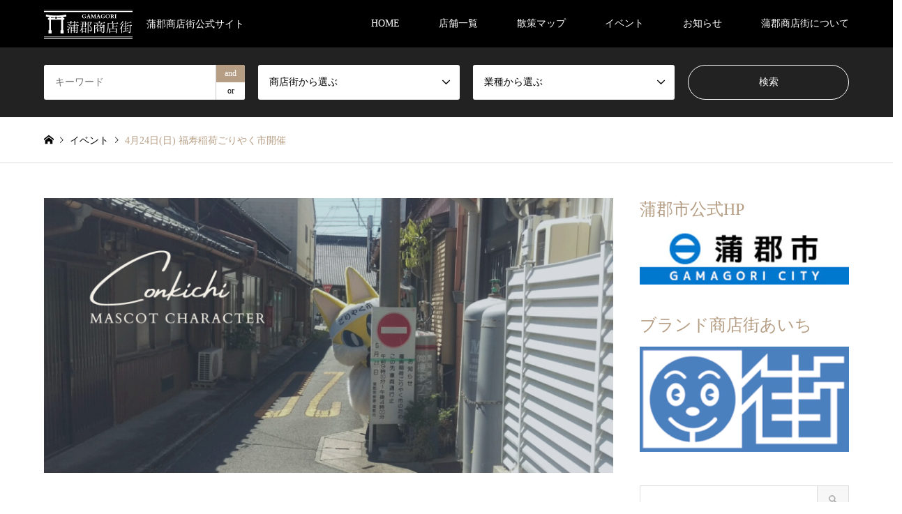

--- FILE ---
content_type: text/html; charset=UTF-8
request_url: https://gamagori-aichi.com/events/goriyakuichi-2/
body_size: 12813
content:
<!DOCTYPE html>
<html lang="ja">
<head prefix="og: http://ogp.me/ns# fb: http://ogp.me/ns/fb#">
<meta charset="UTF-8">
<!--[if IE]><meta http-equiv="X-UA-Compatible" content="IE=edge"><![endif]-->
<meta name="viewport" content="width=device-width">
<title>4月24日(日) 福寿稲荷ごりやく市開催 | 蒲郡商店街</title>
<meta name="description" content="蒲郡商店街公式サイト">
<meta property="og:type" content="article">
<meta property="og:url" content="https://gamagori-aichi.com/events/goriyakuichi-2/">
<meta property="og:title" content="4月24日(日) 福寿稲荷ごりやく市開催 &#8211; 蒲郡商店街">
<meta property="og:description" content="蒲郡商店街公式サイト">
<meta property="og:site_name" content="蒲郡商店街">
<meta property="og:image" content="https://gamagori-aichi.com/wp-content/uploads/2021/11/6.png">
<meta property="og:image:secure_url" content="https://gamagori-aichi.com/wp-content/uploads/2021/11/6.png"> 
<meta property="og:image:width" content="1450"> 
<meta property="og:image:height" content="700">
<link rel="pingback" href="https://gamagori-aichi.com/xmlrpc.php">
<meta name='robots' content='max-image-preview:large' />
<link rel="alternate" type="application/rss+xml" title="蒲郡商店街 &raquo; フィード" href="https://gamagori-aichi.com/feed/" />
<link rel="alternate" type="application/rss+xml" title="蒲郡商店街 &raquo; コメントフィード" href="https://gamagori-aichi.com/comments/feed/" />
<link rel="alternate" title="oEmbed (JSON)" type="application/json+oembed" href="https://gamagori-aichi.com/wp-json/oembed/1.0/embed?url=https%3A%2F%2Fgamagori-aichi.com%2Fevents%2Fgoriyakuichi-2%2F" />
<link rel="alternate" title="oEmbed (XML)" type="text/xml+oembed" href="https://gamagori-aichi.com/wp-json/oembed/1.0/embed?url=https%3A%2F%2Fgamagori-aichi.com%2Fevents%2Fgoriyakuichi-2%2F&#038;format=xml" />
<style id='wp-img-auto-sizes-contain-inline-css' type='text/css'>
img:is([sizes=auto i],[sizes^="auto," i]){contain-intrinsic-size:3000px 1500px}
/*# sourceURL=wp-img-auto-sizes-contain-inline-css */
</style>
<link rel='stylesheet' id='style-css' href='https://gamagori-aichi.com/wp-content/themes/gensen_tcd050/style.css?ver=1.11' type='text/css' media='all' />
<style id='wp-block-library-inline-css' type='text/css'>
:root{--wp-block-synced-color:#7a00df;--wp-block-synced-color--rgb:122,0,223;--wp-bound-block-color:var(--wp-block-synced-color);--wp-editor-canvas-background:#ddd;--wp-admin-theme-color:#007cba;--wp-admin-theme-color--rgb:0,124,186;--wp-admin-theme-color-darker-10:#006ba1;--wp-admin-theme-color-darker-10--rgb:0,107,160.5;--wp-admin-theme-color-darker-20:#005a87;--wp-admin-theme-color-darker-20--rgb:0,90,135;--wp-admin-border-width-focus:2px}@media (min-resolution:192dpi){:root{--wp-admin-border-width-focus:1.5px}}.wp-element-button{cursor:pointer}:root .has-very-light-gray-background-color{background-color:#eee}:root .has-very-dark-gray-background-color{background-color:#313131}:root .has-very-light-gray-color{color:#eee}:root .has-very-dark-gray-color{color:#313131}:root .has-vivid-green-cyan-to-vivid-cyan-blue-gradient-background{background:linear-gradient(135deg,#00d084,#0693e3)}:root .has-purple-crush-gradient-background{background:linear-gradient(135deg,#34e2e4,#4721fb 50%,#ab1dfe)}:root .has-hazy-dawn-gradient-background{background:linear-gradient(135deg,#faaca8,#dad0ec)}:root .has-subdued-olive-gradient-background{background:linear-gradient(135deg,#fafae1,#67a671)}:root .has-atomic-cream-gradient-background{background:linear-gradient(135deg,#fdd79a,#004a59)}:root .has-nightshade-gradient-background{background:linear-gradient(135deg,#330968,#31cdcf)}:root .has-midnight-gradient-background{background:linear-gradient(135deg,#020381,#2874fc)}:root{--wp--preset--font-size--normal:16px;--wp--preset--font-size--huge:42px}.has-regular-font-size{font-size:1em}.has-larger-font-size{font-size:2.625em}.has-normal-font-size{font-size:var(--wp--preset--font-size--normal)}.has-huge-font-size{font-size:var(--wp--preset--font-size--huge)}.has-text-align-center{text-align:center}.has-text-align-left{text-align:left}.has-text-align-right{text-align:right}.has-fit-text{white-space:nowrap!important}#end-resizable-editor-section{display:none}.aligncenter{clear:both}.items-justified-left{justify-content:flex-start}.items-justified-center{justify-content:center}.items-justified-right{justify-content:flex-end}.items-justified-space-between{justify-content:space-between}.screen-reader-text{border:0;clip-path:inset(50%);height:1px;margin:-1px;overflow:hidden;padding:0;position:absolute;width:1px;word-wrap:normal!important}.screen-reader-text:focus{background-color:#ddd;clip-path:none;color:#444;display:block;font-size:1em;height:auto;left:5px;line-height:normal;padding:15px 23px 14px;text-decoration:none;top:5px;width:auto;z-index:100000}html :where(.has-border-color){border-style:solid}html :where([style*=border-top-color]){border-top-style:solid}html :where([style*=border-right-color]){border-right-style:solid}html :where([style*=border-bottom-color]){border-bottom-style:solid}html :where([style*=border-left-color]){border-left-style:solid}html :where([style*=border-width]){border-style:solid}html :where([style*=border-top-width]){border-top-style:solid}html :where([style*=border-right-width]){border-right-style:solid}html :where([style*=border-bottom-width]){border-bottom-style:solid}html :where([style*=border-left-width]){border-left-style:solid}html :where(img[class*=wp-image-]){height:auto;max-width:100%}:where(figure){margin:0 0 1em}html :where(.is-position-sticky){--wp-admin--admin-bar--position-offset:var(--wp-admin--admin-bar--height,0px)}@media screen and (max-width:600px){html :where(.is-position-sticky){--wp-admin--admin-bar--position-offset:0px}}

/*# sourceURL=wp-block-library-inline-css */
</style><style id='global-styles-inline-css' type='text/css'>
:root{--wp--preset--aspect-ratio--square: 1;--wp--preset--aspect-ratio--4-3: 4/3;--wp--preset--aspect-ratio--3-4: 3/4;--wp--preset--aspect-ratio--3-2: 3/2;--wp--preset--aspect-ratio--2-3: 2/3;--wp--preset--aspect-ratio--16-9: 16/9;--wp--preset--aspect-ratio--9-16: 9/16;--wp--preset--color--black: #000000;--wp--preset--color--cyan-bluish-gray: #abb8c3;--wp--preset--color--white: #ffffff;--wp--preset--color--pale-pink: #f78da7;--wp--preset--color--vivid-red: #cf2e2e;--wp--preset--color--luminous-vivid-orange: #ff6900;--wp--preset--color--luminous-vivid-amber: #fcb900;--wp--preset--color--light-green-cyan: #7bdcb5;--wp--preset--color--vivid-green-cyan: #00d084;--wp--preset--color--pale-cyan-blue: #8ed1fc;--wp--preset--color--vivid-cyan-blue: #0693e3;--wp--preset--color--vivid-purple: #9b51e0;--wp--preset--gradient--vivid-cyan-blue-to-vivid-purple: linear-gradient(135deg,rgb(6,147,227) 0%,rgb(155,81,224) 100%);--wp--preset--gradient--light-green-cyan-to-vivid-green-cyan: linear-gradient(135deg,rgb(122,220,180) 0%,rgb(0,208,130) 100%);--wp--preset--gradient--luminous-vivid-amber-to-luminous-vivid-orange: linear-gradient(135deg,rgb(252,185,0) 0%,rgb(255,105,0) 100%);--wp--preset--gradient--luminous-vivid-orange-to-vivid-red: linear-gradient(135deg,rgb(255,105,0) 0%,rgb(207,46,46) 100%);--wp--preset--gradient--very-light-gray-to-cyan-bluish-gray: linear-gradient(135deg,rgb(238,238,238) 0%,rgb(169,184,195) 100%);--wp--preset--gradient--cool-to-warm-spectrum: linear-gradient(135deg,rgb(74,234,220) 0%,rgb(151,120,209) 20%,rgb(207,42,186) 40%,rgb(238,44,130) 60%,rgb(251,105,98) 80%,rgb(254,248,76) 100%);--wp--preset--gradient--blush-light-purple: linear-gradient(135deg,rgb(255,206,236) 0%,rgb(152,150,240) 100%);--wp--preset--gradient--blush-bordeaux: linear-gradient(135deg,rgb(254,205,165) 0%,rgb(254,45,45) 50%,rgb(107,0,62) 100%);--wp--preset--gradient--luminous-dusk: linear-gradient(135deg,rgb(255,203,112) 0%,rgb(199,81,192) 50%,rgb(65,88,208) 100%);--wp--preset--gradient--pale-ocean: linear-gradient(135deg,rgb(255,245,203) 0%,rgb(182,227,212) 50%,rgb(51,167,181) 100%);--wp--preset--gradient--electric-grass: linear-gradient(135deg,rgb(202,248,128) 0%,rgb(113,206,126) 100%);--wp--preset--gradient--midnight: linear-gradient(135deg,rgb(2,3,129) 0%,rgb(40,116,252) 100%);--wp--preset--font-size--small: 13px;--wp--preset--font-size--medium: 20px;--wp--preset--font-size--large: 36px;--wp--preset--font-size--x-large: 42px;--wp--preset--spacing--20: 0.44rem;--wp--preset--spacing--30: 0.67rem;--wp--preset--spacing--40: 1rem;--wp--preset--spacing--50: 1.5rem;--wp--preset--spacing--60: 2.25rem;--wp--preset--spacing--70: 3.38rem;--wp--preset--spacing--80: 5.06rem;--wp--preset--shadow--natural: 6px 6px 9px rgba(0, 0, 0, 0.2);--wp--preset--shadow--deep: 12px 12px 50px rgba(0, 0, 0, 0.4);--wp--preset--shadow--sharp: 6px 6px 0px rgba(0, 0, 0, 0.2);--wp--preset--shadow--outlined: 6px 6px 0px -3px rgb(255, 255, 255), 6px 6px rgb(0, 0, 0);--wp--preset--shadow--crisp: 6px 6px 0px rgb(0, 0, 0);}:where(.is-layout-flex){gap: 0.5em;}:where(.is-layout-grid){gap: 0.5em;}body .is-layout-flex{display: flex;}.is-layout-flex{flex-wrap: wrap;align-items: center;}.is-layout-flex > :is(*, div){margin: 0;}body .is-layout-grid{display: grid;}.is-layout-grid > :is(*, div){margin: 0;}:where(.wp-block-columns.is-layout-flex){gap: 2em;}:where(.wp-block-columns.is-layout-grid){gap: 2em;}:where(.wp-block-post-template.is-layout-flex){gap: 1.25em;}:where(.wp-block-post-template.is-layout-grid){gap: 1.25em;}.has-black-color{color: var(--wp--preset--color--black) !important;}.has-cyan-bluish-gray-color{color: var(--wp--preset--color--cyan-bluish-gray) !important;}.has-white-color{color: var(--wp--preset--color--white) !important;}.has-pale-pink-color{color: var(--wp--preset--color--pale-pink) !important;}.has-vivid-red-color{color: var(--wp--preset--color--vivid-red) !important;}.has-luminous-vivid-orange-color{color: var(--wp--preset--color--luminous-vivid-orange) !important;}.has-luminous-vivid-amber-color{color: var(--wp--preset--color--luminous-vivid-amber) !important;}.has-light-green-cyan-color{color: var(--wp--preset--color--light-green-cyan) !important;}.has-vivid-green-cyan-color{color: var(--wp--preset--color--vivid-green-cyan) !important;}.has-pale-cyan-blue-color{color: var(--wp--preset--color--pale-cyan-blue) !important;}.has-vivid-cyan-blue-color{color: var(--wp--preset--color--vivid-cyan-blue) !important;}.has-vivid-purple-color{color: var(--wp--preset--color--vivid-purple) !important;}.has-black-background-color{background-color: var(--wp--preset--color--black) !important;}.has-cyan-bluish-gray-background-color{background-color: var(--wp--preset--color--cyan-bluish-gray) !important;}.has-white-background-color{background-color: var(--wp--preset--color--white) !important;}.has-pale-pink-background-color{background-color: var(--wp--preset--color--pale-pink) !important;}.has-vivid-red-background-color{background-color: var(--wp--preset--color--vivid-red) !important;}.has-luminous-vivid-orange-background-color{background-color: var(--wp--preset--color--luminous-vivid-orange) !important;}.has-luminous-vivid-amber-background-color{background-color: var(--wp--preset--color--luminous-vivid-amber) !important;}.has-light-green-cyan-background-color{background-color: var(--wp--preset--color--light-green-cyan) !important;}.has-vivid-green-cyan-background-color{background-color: var(--wp--preset--color--vivid-green-cyan) !important;}.has-pale-cyan-blue-background-color{background-color: var(--wp--preset--color--pale-cyan-blue) !important;}.has-vivid-cyan-blue-background-color{background-color: var(--wp--preset--color--vivid-cyan-blue) !important;}.has-vivid-purple-background-color{background-color: var(--wp--preset--color--vivid-purple) !important;}.has-black-border-color{border-color: var(--wp--preset--color--black) !important;}.has-cyan-bluish-gray-border-color{border-color: var(--wp--preset--color--cyan-bluish-gray) !important;}.has-white-border-color{border-color: var(--wp--preset--color--white) !important;}.has-pale-pink-border-color{border-color: var(--wp--preset--color--pale-pink) !important;}.has-vivid-red-border-color{border-color: var(--wp--preset--color--vivid-red) !important;}.has-luminous-vivid-orange-border-color{border-color: var(--wp--preset--color--luminous-vivid-orange) !important;}.has-luminous-vivid-amber-border-color{border-color: var(--wp--preset--color--luminous-vivid-amber) !important;}.has-light-green-cyan-border-color{border-color: var(--wp--preset--color--light-green-cyan) !important;}.has-vivid-green-cyan-border-color{border-color: var(--wp--preset--color--vivid-green-cyan) !important;}.has-pale-cyan-blue-border-color{border-color: var(--wp--preset--color--pale-cyan-blue) !important;}.has-vivid-cyan-blue-border-color{border-color: var(--wp--preset--color--vivid-cyan-blue) !important;}.has-vivid-purple-border-color{border-color: var(--wp--preset--color--vivid-purple) !important;}.has-vivid-cyan-blue-to-vivid-purple-gradient-background{background: var(--wp--preset--gradient--vivid-cyan-blue-to-vivid-purple) !important;}.has-light-green-cyan-to-vivid-green-cyan-gradient-background{background: var(--wp--preset--gradient--light-green-cyan-to-vivid-green-cyan) !important;}.has-luminous-vivid-amber-to-luminous-vivid-orange-gradient-background{background: var(--wp--preset--gradient--luminous-vivid-amber-to-luminous-vivid-orange) !important;}.has-luminous-vivid-orange-to-vivid-red-gradient-background{background: var(--wp--preset--gradient--luminous-vivid-orange-to-vivid-red) !important;}.has-very-light-gray-to-cyan-bluish-gray-gradient-background{background: var(--wp--preset--gradient--very-light-gray-to-cyan-bluish-gray) !important;}.has-cool-to-warm-spectrum-gradient-background{background: var(--wp--preset--gradient--cool-to-warm-spectrum) !important;}.has-blush-light-purple-gradient-background{background: var(--wp--preset--gradient--blush-light-purple) !important;}.has-blush-bordeaux-gradient-background{background: var(--wp--preset--gradient--blush-bordeaux) !important;}.has-luminous-dusk-gradient-background{background: var(--wp--preset--gradient--luminous-dusk) !important;}.has-pale-ocean-gradient-background{background: var(--wp--preset--gradient--pale-ocean) !important;}.has-electric-grass-gradient-background{background: var(--wp--preset--gradient--electric-grass) !important;}.has-midnight-gradient-background{background: var(--wp--preset--gradient--midnight) !important;}.has-small-font-size{font-size: var(--wp--preset--font-size--small) !important;}.has-medium-font-size{font-size: var(--wp--preset--font-size--medium) !important;}.has-large-font-size{font-size: var(--wp--preset--font-size--large) !important;}.has-x-large-font-size{font-size: var(--wp--preset--font-size--x-large) !important;}
/*# sourceURL=global-styles-inline-css */
</style>

<style id='classic-theme-styles-inline-css' type='text/css'>
/*! This file is auto-generated */
.wp-block-button__link{color:#fff;background-color:#32373c;border-radius:9999px;box-shadow:none;text-decoration:none;padding:calc(.667em + 2px) calc(1.333em + 2px);font-size:1.125em}.wp-block-file__button{background:#32373c;color:#fff;text-decoration:none}
/*# sourceURL=/wp-includes/css/classic-themes.min.css */
</style>
<script type="text/javascript" src="https://gamagori-aichi.com/wp-includes/js/jquery/jquery.min.js?ver=3.7.1" id="jquery-core-js"></script>
<script type="text/javascript" src="https://gamagori-aichi.com/wp-includes/js/jquery/jquery-migrate.min.js?ver=3.4.1" id="jquery-migrate-js"></script>
<link rel="https://api.w.org/" href="https://gamagori-aichi.com/wp-json/" /><link rel="alternate" title="JSON" type="application/json" href="https://gamagori-aichi.com/wp-json/wp/v2/events/903" /><link rel="canonical" href="https://gamagori-aichi.com/events/goriyakuichi-2/" />
<link rel='shortlink' href='https://gamagori-aichi.com/?p=903' />
<link rel="apple-touch-icon" sizes="180x180" href="/wp-content/uploads/fbrfg/apple-touch-icon.png">
<link rel="icon" type="image/png" sizes="32x32" href="/wp-content/uploads/fbrfg/favicon-32x32.png">
<link rel="icon" type="image/png" sizes="16x16" href="/wp-content/uploads/fbrfg/favicon-16x16.png">
<link rel="manifest" href="/wp-content/uploads/fbrfg/site.webmanifest">
<link rel="mask-icon" href="/wp-content/uploads/fbrfg/safari-pinned-tab.svg" color="#ffe34f">
<link rel="shortcut icon" href="/wp-content/uploads/fbrfg/favicon.ico">
<meta name="apple-mobile-web-app-title" content="蒲郡商店街">
<meta name="application-name" content="蒲郡商店街">
<meta name="msapplication-TileColor" content="#ffc40d">
<meta name="msapplication-config" content="/wp-content/uploads/fbrfg/browserconfig.xml">
<meta name="theme-color" content="#ffffff">
<link rel="stylesheet" href="https://gamagori-aichi.com/wp-content/themes/gensen_tcd050/css/design-plus.css?ver=1.11">
<link rel="stylesheet" href="https://gamagori-aichi.com/wp-content/themes/gensen_tcd050/css/sns-botton.css?ver=1.11">
<link rel="stylesheet" href="https://gamagori-aichi.com/wp-content/themes/gensen_tcd050/css/responsive.css?ver=1.11">
<link rel="stylesheet" href="https://gamagori-aichi.com/wp-content/themes/gensen_tcd050/css/footer-bar.css?ver=1.11">

<script src="https://gamagori-aichi.com/wp-content/themes/gensen_tcd050/js/jquery.easing.1.3.js?ver=1.11"></script>
<script src="https://gamagori-aichi.com/wp-content/themes/gensen_tcd050/js/jquery.textOverflowEllipsis.js?ver=1.11"></script>
<script src="https://gamagori-aichi.com/wp-content/themes/gensen_tcd050/js/jscript.js?ver=1.11"></script>
<script src="https://gamagori-aichi.com/wp-content/themes/gensen_tcd050/js/comment.js?ver=1.11"></script>
<script src="https://gamagori-aichi.com/wp-content/themes/gensen_tcd050/js/header_fix.js?ver=1.11"></script>
<script src="https://gamagori-aichi.com/wp-content/themes/gensen_tcd050/js/jquery.chosen.min.js?ver=1.11"></script>
<link rel="stylesheet" href="https://gamagori-aichi.com/wp-content/themes/gensen_tcd050/css/jquery.chosen.css?ver=1.11">

<style type="text/css">
body, input, textarea, select { font-family: "Times New Roman" , "游明朝" , "Yu Mincho" , "游明朝体" , "YuMincho" , "ヒラギノ明朝 Pro W3" , "Hiragino Mincho Pro" , "HiraMinProN-W3" , "HGS明朝E" , "ＭＳ Ｐ明朝" , "MS PMincho" , serif; }
.rich_font { font-family: "Times New Roman" , "游明朝" , "Yu Mincho" , "游明朝体" , "YuMincho" , "ヒラギノ明朝 Pro W3" , "Hiragino Mincho Pro" , "HiraMinProN-W3" , "HGS明朝E" , "ＭＳ Ｐ明朝" , "MS PMincho" , serif; font-weight:500; }

#header_logo #logo_text .logo { font-size:36px; }
#header_logo_fix #logo_text_fixed .logo { font-size:36px; }
#footer_logo .logo_text { font-size:36px; }
#post_title { font-size:30px; }
.post_content { font-size:14px; }
#archive_headline { font-size:42px; }
#archive_desc { font-size:14px; }
  
@media screen and (max-width:1024px) {
  #header_logo #logo_text .logo { font-size:26px; }
  #header_logo_fix #logo_text_fixed .logo { font-size:26px; }
  #footer_logo .logo_text { font-size:26px; }
  #post_title { font-size:16px; }
  .post_content { font-size:14px; }
  #archive_headline { font-size:20px; }
  #archive_desc { font-size:14px; }
}


#site_wrap { display:none; }
#site_loader_overlay {
  background: #fff;
  opacity: 1;
  position: fixed;
  top: 0px;
  left: 0px;
  width: 100%;
  height: 100%;
  width: 100vw;
  height: 100vh;
  z-index: 99999;
}
#site_loader_animation {
  width: 100%;
  min-width: 160px;
  font-size: 16px;
  text-align: center;
  position: fixed;
  top: 50%;
  left: 0;
  opacity: 0;
  -ms-filter: "progid:DXImageTransform.Microsoft.Alpha(Opacity=0)";
  filter: alpha(opacity=0);
  -webkit-animation: loading-dots-fadein .5s linear forwards;
  -moz-animation: loading-dots-fadein .5s linear forwards;
  -o-animation: loading-dots-fadein .5s linear forwards;
  -ms-animation: loading-dots-fadein .5s linear forwards;
  animation: loading-dots-fadein .5s linear forwards;
}
#site_loader_animation i {
  width: .5em;
  height: .5em;
  display: inline-block;
  vertical-align: middle;
  background: #e0e0e0;
  -webkit-border-radius: 50%;
  border-radius: 50%;
  margin: 0 .25em;
  background: #b69e84;
  -webkit-animation: loading-dots-middle-dots .5s linear infinite;
  -moz-animation: loading-dots-middle-dots .5s linear infinite;
  -ms-animation: loading-dots-middle-dots .5s linear infinite;
  -o-animation: loading-dots-middle-dots .5s linear infinite;
  animation: loading-dots-middle-dots .5s linear infinite;
}
#site_loader_animation i:first-child {
  -webkit-animation: loading-dots-first-dot .5s infinite;
  -moz-animation: loading-dots-first-dot .5s linear infinite;
  -ms-animation: loading-dots-first-dot .5s linear infinite;
  -o-animation: loading-dots-first-dot .5s linear infinite;
  animation: loading-dots-first-dot .5s linear infinite;
  -ms-filter: "progid:DXImageTransform.Microsoft.Alpha(Opacity=0)";
  opacity: 0;
  filter: alpha(opacity=0);
  -webkit-transform: translate(-1em);
  -moz-transform: translate(-1em);
  -ms-transform: translate(-1em);
  -o-transform: translate(-1em);
  transform: translate(-1em);
}
#site_loader_animation i:last-child {
  -webkit-animation: loading-dots-last-dot .5s linear infinite;
  -moz-animation: loading-dots-last-dot .5s linear infinite;
  -ms-animation: loading-dots-last-dot .5s linear infinite;
  -o-animation: loading-dots-last-dot .5s linear infinite;
  animation: loading-dots-last-dot .5s linear infinite;
}
@-webkit-keyframes loading-dots-fadein{100%{opacity:1;-ms-filter:none;filter:none}}
@-moz-keyframes loading-dots-fadein{100%{opacity:1;-ms-filter:none;filter:none}}
@-o-keyframes loading-dots-fadein{100%{opacity:1;-ms-filter:none;filter:none}}
@keyframes loading-dots-fadein{100%{opacity:1;-ms-filter:none;filter:none}}
@-webkit-keyframes loading-dots-first-dot{100%{-webkit-transform:translate(1em);-moz-transform:translate(1em);-o-transform:translate(1em);-ms-transform:translate(1em);transform:translate(1em);opacity:1;-ms-filter:none;filter:none}}
@-moz-keyframes loading-dots-first-dot{100%{-webkit-transform:translate(1em);-moz-transform:translate(1em);-o-transform:translate(1em);-ms-transform:translate(1em);transform:translate(1em);opacity:1;-ms-filter:none;filter:none}}
@-o-keyframes loading-dots-first-dot{100%{-webkit-transform:translate(1em);-moz-transform:translate(1em);-o-transform:translate(1em);-ms-transform:translate(1em);transform:translate(1em);opacity:1;-ms-filter:none;filter:none}}
@keyframes loading-dots-first-dot{100%{-webkit-transform:translate(1em);-moz-transform:translate(1em);-o-transform:translate(1em);-ms-transform:translate(1em);transform:translate(1em);opacity:1;-ms-filter:none;filter:none}}
@-webkit-keyframes loading-dots-middle-dots{100%{-webkit-transform:translate(1em);-moz-transform:translate(1em);-o-transform:translate(1em);-ms-transform:translate(1em);transform:translate(1em)}}
@-moz-keyframes loading-dots-middle-dots{100%{-webkit-transform:translate(1em);-moz-transform:translate(1em);-o-transform:translate(1em);-ms-transform:translate(1em);transform:translate(1em)}}
@-o-keyframes loading-dots-middle-dots{100%{-webkit-transform:translate(1em);-moz-transform:translate(1em);-o-transform:translate(1em);-ms-transform:translate(1em);transform:translate(1em)}}
@keyframes loading-dots-middle-dots{100%{-webkit-transform:translate(1em);-moz-transform:translate(1em);-o-transform:translate(1em);-ms-transform:translate(1em);transform:translate(1em)}}
@-webkit-keyframes loading-dots-last-dot{100%{-webkit-transform:translate(2em);-moz-transform:translate(2em);-o-transform:translate(2em);-ms-transform:translate(2em);transform:translate(2em);opacity:0;-ms-filter:"progid:DXImageTransform.Microsoft.Alpha(Opacity=0)";filter:alpha(opacity=0)}}
@-moz-keyframes loading-dots-last-dot{100%{-webkit-transform:translate(2em);-moz-transform:translate(2em);-o-transform:translate(2em);-ms-transform:translate(2em);transform:translate(2em);opacity:0;-ms-filter:"progid:DXImageTransform.Microsoft.Alpha(Opacity=0)";filter:alpha(opacity=0)}}
@-o-keyframes loading-dots-last-dot{100%{-webkit-transform:translate(2em);-moz-transform:translate(2em);-o-transform:translate(2em);-ms-transform:translate(2em);transform:translate(2em);opacity:0;-ms-filter:"progid:DXImageTransform.Microsoft.Alpha(Opacity=0)";filter:alpha(opacity=0)}}
@keyframes loading-dots-last-dot{100%{-webkit-transform:translate(2em);-moz-transform:translate(2em);-o-transform:translate(2em);-ms-transform:translate(2em);transform:translate(2em);opacity:0;-ms-filter:"progid:DXImageTransform.Microsoft.Alpha(Opacity=0)";filter:alpha(opacity=0)}}


.image {
overflow: hidden;
-webkit-backface-visibility: hidden;
backface-visibility: hidden;
-webkit-transition-duration: .35s;
-moz-transition-duration: .35s;
-ms-transition-duration: .35s;
-o-transition-duration: .35s;
transition-duration: .35s;
}
.image img {
-webkit-backface-visibility: hidden;
backface-visibility: hidden;
-webkit-transform: scale(1);
-webkit-transition-property: opacity, scale, -webkit-transform, transform;
-webkit-transition-duration: .35s;
-moz-transform: scale(1);
-moz-transition-property: opacity, scale, -moz-transform, transform;
-moz-transition-duration: .35s;
-ms-transform: scale(1);
-ms-transition-property: opacity, scale, -ms-transform, transform;
-ms-transition-duration: .35s;
-o-transform: scale(1);
-o-transition-property: opacity, scale, -o-transform, transform;
-o-transition-duration: .35s;
transform: scale(1);
transition-property: opacity, scale, transform;
transition-duration: .35s;
}
.image:hover img, a:hover .image img {
-webkit-transform: scale(1.2);
-moz-transform: scale(1.2);
-ms-transform: scale(1.2);
-o-transform: scale(1.2);
transform: scale(1.2);
}
.introduce_list_col a:hover .image img {
-webkit-transform: scale(1.2) translate3d(-41.66%, 0, 0);
-moz-transform: scale(1.2) translate3d(-41.66%, 0, 0);
-ms-transform: scale(1.2) translate3d(-41.66%, 0, 0);
-o-transform: scale(1.2) translate3d(-41.66%, 0, 0);
transform: scale(1.2) translate3d(-41.66%, 0, 0);
}


.archive_filter .button input:hover, .archive_sort dt,#post_pagination p, #post_pagination a:hover, #return_top a, .c-pw__btn,
#comment_header ul li a:hover, #comment_header ul li.comment_switch_active a, #comment_header #comment_closed p,
#introduce_slider .slick-dots li button:hover, #introduce_slider .slick-dots li.slick-active button
{ background-color:#b69e84; }

#comment_header ul li.comment_switch_active a, #comment_header #comment_closed p, #guest_info input:focus, #comment_textarea textarea:focus
{ border-color:#b69e84; }

#comment_header ul li.comment_switch_active a:after, #comment_header #comment_closed p:after
{ border-color:#b69e84 transparent transparent transparent; }

.header_search_inputs .chosen-results li[data-option-array-index="0"]
{ background-color:#b69e84 !important; border-color:#b69e84; }

a:hover, #bread_crumb li a:hover, #bread_crumb li.home a:hover:before, #bread_crumb li.last,
#archive_headline, .archive_header .headline, .archive_filter_headline, #related_post .headline,
#introduce_header .headline, .introduce_list_col .info .title, .introduce_archive_banner_link a:hover,
#recent_news .headline, #recent_news li a:hover, #comment_headline,
.side_headline, ul.banner_list li a:hover .caption, .footer_headline, .footer_widget a:hover,
#index_news .entry-date, #index_news_mobile .entry-date, .cb_content-carousel a:hover .image .title
{ color:#b69e84; }

#index_news_mobile .archive_link a:hover, .cb_content-blog_list .archive_link a:hover, #load_post a:hover, #submit_comment:hover, .c-pw__btn:hover
{ background-color:#92785f; }

#header_search select:focus, .header_search_inputs .chosen-with-drop .chosen-single span, #footer_contents a:hover, #footer_nav a:hover, #footer_social_link li:hover:before,
#header_slider .slick-arrow:hover, .cb_content-carousel .slick-arrow:hover
{ color:#92785f; }

.post_content a { color:#b69e84; }

#header_search, #index_header_search { background-color:#222222; }

#footer_nav { background-color:#f7f3ec; }
#footer_contents { background-color:#222222; }

#header_search_submit { background-color:rgba(0,0,0,0); }
#header_search_submit:hover { background-color:rgba(182,158,132,0.5); }
.cat-category { background-color:#b69e84 !important; }
.cat-industry-type { background-color:#555555 !important; }

@media only screen and (min-width:1025px) {
  #global_menu ul ul a { background-color:#b69e84; }
  #global_menu ul ul a:hover, #global_menu ul ul .current-menu-item > a { background-color:#92785f; }
  #header_top { background-color:#000000; }
  .has_header_content #header_top { background-color:rgba(0,0,0,0); }
  .fix_top.header_fix #header_top { background-color:rgba(255,255,255,1); }
  #header_logo a, #global_menu > ul > li > a { color:#ffffff; }
  #header_logo_fix a, .fix_top.header_fix #global_menu > ul > li > a { color:#000000; }
  .has_header_content #index_header_search { background-color:rgba(34,34,34,0.5); }
}
@media screen and (max-width:1024px) {
  #global_menu { background-color:#b69e84; }
  #global_menu a:hover, #global_menu .current-menu-item > a { background-color:#92785f; }
  #header_top { background-color:#000000; }
  #header_top a, #header_top a:before { color:#ffffff !important; }
  .mobile_fix_top.header_fix #header_top, .mobile_fix_top.header_fix #header.active #header_top { background-color:rgba(255,255,255,1); }
  .mobile_fix_top.header_fix #header_top a, .mobile_fix_top.header_fix #header_top a:before { color:#000000 !important; }
  .archive_sort dt { color:#b69e84; }
  .post-type-archive-news #recent_news .show_date li .date { color:#b69e84; }
}


/* 改行レスポンシブ */
@media screen and (min-width: 650px){	
  .br-pc { display:block; }
  .br-sp { display:none; }
}
@media screen and (max-width: 650px){	
  .br-pc { display:none; }
  .br-sp { display:block; }
}

/* 店舗ページテーブル */
.tenpo_table {
    width: 100%;
    border-collapse: collapse;
    border-color: #ffffff;
    background-color: #ffffff;
}

.midasi {
    background: #000;
    color: white;
    font-weight: bolder;
    padding: 2px 14px;
}

.post_content p {
    margin: 0 0 0.2em 0;
}

.tenpo_td {
    border: 0px solid #bbb!important;
    padding: 10px 15px;
    line-height: 2.2;
    vertical-align: middle;
}

.hidari {
    width: 25%;
    text-align: center;
}

@media screen and (max-width: 650px){
  .hidari {
    width: 40%;
  }
}

/* 店舗ページ 一番下写真、マップ */
.tenpo_size {
    object-fit: cover;
    width: 100%;
    height: 280px!important;
}

/* 店舗ページ 見出しレスポンシブ */
@media only screen and (max-width: 767px)
.post_content .pb_headline {
    font-size: 18px !important;
    line-height: 1.5;
}

/* 店舗ページ 見出し */
#article_header {
    background: #F7F3EC;
    border: 1px solid #e6dcd4;
}

/* 店舗ページ タグ欄非表示 */
#post_meta_bottom {
    display: none;
}

/* 店舗ページ 業種 */
.tcdw_icon_menu_list_widget li a:hover {
    background: #F7F3EC;
}

/* 並べ替え条件非表示 */
.archive_sort { display: none; }
.page_navi2 { margin-top: 0!important; }

/* 店舗ページ　マージン */
#main_col {
    margin: 50px auto 50px;
}

/* 店舗ページ　マップ横写真 */
.post_content img[class*="align"], .post_content img[class*="wp-image-"], .post_content img[class*="attachment-"], .post_content img.size-full, .post_content img.size-large, .post_content .wp-post-image, .post_content img {
    height: 280px;
    object-fit: cover;
}
@media screen and (max-width: 650px){	
.post_content img[class*="align"], .post_content img[class*="wp-image-"], .post_content img[class*="attachment-"], .post_content img.size-full, .post_content img.size-large, .post_content .wp-post-image, .post_content img {
    height: auto;
    object-fit: cover;
}
}

/* トップ　検索 */
.header_search_keywords ul.search_keywords_operator li.active {
    background: #b69e84;
}

/* スマホ　検索画面拡大回避 */
@media screen and (max-width: 767px) {
  .header_search_inputs input , .header_search_inputs select { font-size: 16px; }
}

/* スマホ　抜粋文表示 */
@media only screen and (max-width:991px) {
  #post_list2 .article .excerpt {
    display: block;
    line-height: 1.5;
  }
}

/* スマホ　抜粋文表示 */
@media only screen and (max-width: 1024px){
#post_list2 .article .title {
margin: 0 0 5px 0;
    padding: 0;
    font-size: 15.2px;
    line-height: 1.5;
    font-weight: 700;
  }

 /* スマホ　店舗一覧表示画像上下中央揃え */
#post_list2 .article a {
    align-items: center !important;
    display: flex !important;
    justify-content: space-between !important;
  }

 /* スマホ　店舗一覧表示画像左にmargin */
#post_list2 .article .info {
    margin-left: 20px;
}

}

 /* 検索セレクトメニュー */
select {
    -webkit-appearance: none;
    -moz-appearance: none;
    appearance: none;
    background-color: fff;
}

 /* お知らせ画像 */
.news_gazou100 {
    height: auto!important;
}
</style>

<style type="text/css"></style><link rel="stylesheet" href="https://gamagori-aichi.com/wp-content/themes/gensen_tcd050/pagebuilder/assets/css/pagebuilder.css?ver=1.4.5">
<style type="text/css">
.tcd-pb-row.row1 { margin-bottom:0px; background-color:#ffffff; }
.tcd-pb-row.row1 .tcd-pb-col.col1 { width:100%; }
.tcd-pb-row.row1 .tcd-pb-col.col1 .tcd-pb-widget.widget1 { margin-bottom:30px; }
@media only screen and (max-width:767px) {
  .tcd-pb-row.row1 { margin-bottom:0px; }
  .tcd-pb-row.row1 .tcd-pb-col.col1 .tcd-pb-widget.widget1 { margin-bottom:30px; }
}
.tcd-pb-row.row2 { margin-bottom:15px; background-color:#ffffff; }
.tcd-pb-row.row2 .tcd-pb-col.col1 { width:100%; }
.tcd-pb-row.row2 .tcd-pb-col.col1 .tcd-pb-widget.widget1 { margin-bottom:30px; }
@media only screen and (max-width:767px) {
  .tcd-pb-row.row2 { margin-bottom:15px; }
  .tcd-pb-row.row2 .tcd-pb-col.col1 .tcd-pb-widget.widget1 { margin-bottom:30px; }
}
.tcd-pb-row.row3 { margin-bottom:0px; background-color:#ffffff; }
.tcd-pb-row.row3 .tcd-pb-row-inner { margin-left:-15px; margin-right:-15px; }
.tcd-pb-row.row3 .tcd-pb-col.col1 { width:50%; padding-left:15px; padding-right:15px; }
.tcd-pb-row.row3 .tcd-pb-col.col2 { width:50%; padding-left:15px; padding-right:15px; }
.tcd-pb-row.row3 .tcd-pb-col.col1 .tcd-pb-widget.widget1 { margin-bottom:30px; }
@media only screen and (max-width:767px) {
  .tcd-pb-row.row3 { margin-bottom:15px; }
  .tcd-pb-row.row3 .tcd-pb-row-inner { margin-left:-15px; margin-right:-15px; }
  .tcd-pb-row.row3 .tcd-pb-col.col1 { padding-left:15px; padding-right:15px; }
  .tcd-pb-row.row3 .tcd-pb-col.col1 { width:100%; float:none; margin-bottom:30px; }
  .tcd-pb-row.row3 .tcd-pb-col.col1 .tcd-pb-widget.widget1 { margin-bottom:30px; }
  .tcd-pb-row.row3 .tcd-pb-col.col2 { padding-left:15px; padding-right:15px; }
  .tcd-pb-row.row3 .tcd-pb-col.col2 { width:100%; float:none; }
}
</style>

<meta name="format-detection" content="telephone=no">

<!-- Global site tag (gtag.js) - Google Analytics -->
<script async src="https://www.googletagmanager.com/gtag/js?id=G-N9C0SXPNP4"></script>
<script>
  window.dataLayer = window.dataLayer || [];
  function gtag(){dataLayer.push(arguments);}
  gtag('js', new Date());

  gtag('config', 'G-N9C0SXPNP4');
</script>
</head>
<body id="body" class="wp-singular events-template-default single single-events postid-903 wp-theme-gensen_tcd050 fix_top mobile_fix_top single-introduce">

<div id="site_loader_overlay">
 <div id="site_loader_animation">
  <i></i><i></i><i></i><i></i>
 </div>
</div>

 <div id="header">
  <div id="header_top">
   <div class="inner clearfix">
    <div id="header_logo">
     <div id="logo_image">
 <h1 class="logo">
  <a href="https://gamagori-aichi.com/" title="蒲郡商店街" data-label="蒲郡商店街"><img src="https://gamagori-aichi.com/wp-content/uploads/2021/11/2.svg?1769384823" alt="蒲郡商店街" title="蒲郡商店街" /><span class="desc">蒲郡商店街公式サイト</span></a>
 </h1>
</div>
    </div>
    <div id="header_logo_fix">
     <div id="logo_image_fixed">
 <p class="logo rich_font"><a href="https://gamagori-aichi.com/" title="蒲郡商店街"><img src="https://gamagori-aichi.com/wp-content/uploads/2021/11/1.svg?1769384823" alt="蒲郡商店街" title="蒲郡商店街" /></a></p>
</div>
    </div>
    <a href="#" class="search_button"><span>検索</span></a>
    <a href="#" class="menu_button"><span>menu</span></a>
    <div id="global_menu">
     <ul id="menu-%e3%83%a1%e3%82%a4%e3%83%b3%e3%83%a1%e3%83%8b%e3%83%a5%e3%83%bc" class="menu"><li id="menu-item-28" class="menu-item menu-item-type-post_type menu-item-object-page menu-item-home menu-item-28"><a href="https://gamagori-aichi.com/">HOME</a></li>
<li id="menu-item-29" class="menu-item menu-item-type-post_type menu-item-object-page current_page_parent menu-item-has-children menu-item-29"><a href="https://gamagori-aichi.com/shops/">店舗一覧</a>
<ul class="sub-menu">
	<li id="menu-item-177" class="menu-item menu-item-type-taxonomy menu-item-object-category menu-item-177"><a href="https://gamagori-aichi.com/category/chuo-dori/">中央通り</a></li>
	<li id="menu-item-178" class="menu-item menu-item-type-taxonomy menu-item-object-category menu-item-178"><a href="https://gamagori-aichi.com/category/naka-dori/">中通り</a></li>
	<li id="menu-item-179" class="menu-item menu-item-type-taxonomy menu-item-object-category menu-item-179"><a href="https://gamagori-aichi.com/category/kita-ekimae/">北駅前</a></li>
	<li id="menu-item-180" class="menu-item menu-item-type-taxonomy menu-item-object-category menu-item-180"><a href="https://gamagori-aichi.com/category/minami-ekimae/">南駅前</a></li>
	<li id="menu-item-181" class="menu-item menu-item-type-taxonomy menu-item-object-category menu-item-181"><a href="https://gamagori-aichi.com/category/honmachi-dori/">本町通り</a></li>
	<li id="menu-item-183" class="menu-item menu-item-type-taxonomy menu-item-object-category menu-item-183"><a href="https://gamagori-aichi.com/category/ginza-dori/">銀座通り</a></li>
	<li id="menu-item-182" class="menu-item menu-item-type-taxonomy menu-item-object-category menu-item-182"><a href="https://gamagori-aichi.com/category/shinmei-yaotomi/">神明・八百富</a></li>
	<li id="menu-item-184" class="menu-item menu-item-type-taxonomy menu-item-object-category menu-item-184"><a href="https://gamagori-aichi.com/category/ekimae-dori/">駅前通り</a></li>
	<li id="menu-item-176" class="menu-item menu-item-type-taxonomy menu-item-object-category menu-item-176"><a href="https://gamagori-aichi.com/category/other/">その他</a></li>
</ul>
</li>
<li id="menu-item-27" class="menu-item menu-item-type-post_type menu-item-object-page menu-item-27"><a href="https://gamagori-aichi.com/map/">散策マップ</a></li>
<li id="menu-item-187" class="menu-item menu-item-type-custom menu-item-object-custom menu-item-187"><a href="https://gamagori-aichi.com/events/">イベント</a></li>
<li id="menu-item-186" class="menu-item menu-item-type-custom menu-item-object-custom menu-item-186"><a href="https://gamagori-aichi.com/news/">お知らせ</a></li>
<li id="menu-item-26" class="menu-item menu-item-type-post_type menu-item-object-page menu-item-has-children menu-item-26"><a href="https://gamagori-aichi.com/about-us/">蒲郡商店街について</a>
<ul class="sub-menu">
	<li id="menu-item-406" class="menu-item menu-item-type-post_type menu-item-object-page menu-item-406"><a href="https://gamagori-aichi.com/goriyakuichi/">福寿稲荷ごりやく市</a></li>
	<li id="menu-item-445" class="menu-item menu-item-type-post_type menu-item-object-post menu-item-445"><a href="https://gamagori-aichi.com/conkichi/">こんきち</a></li>
</ul>
</li>
</ul>    </div>
   </div>
  </div>
  <div id="header_search">
   <div class="inner">
    <form action="https://gamagori-aichi.com/shops/" method="get" class="columns-4">
     <div class="header_search_inputs header_search_keywords">
      <input type="text" id="header_search_keywords" name="search_keywords" placeholder="キーワード" value="" />
      <input type="hidden" name="search_keywords_operator" value="and" />
      <ul class="search_keywords_operator">
       <li class="active">and</li>
       <li>or</li>
      </ul>
     </div>
     <div class="header_search_inputs">
<select  name='search_cat1' id='header_search_cat1' class=''>
	<option value='0' selected='selected'>商店街から選ぶ</option>
	<option class="level-0" value="51">中央通り</option>
	<option class="level-0" value="52">中通り</option>
	<option class="level-0" value="53">北駅前</option>
	<option class="level-0" value="54">南駅前</option>
	<option class="level-0" value="55">本町通り</option>
	<option class="level-0" value="57">銀座通り</option>
	<option class="level-0" value="56">神明・八百富</option>
	<option class="level-0" value="58">駅前通り</option>
	<option class="level-0" value="1">その他</option>
</select>
     </div>
     <div class="header_search_inputs">
<select  name='search_cat2' id='header_search_cat2' class=''>
	<option value='0' selected='selected'>業種から選ぶ</option>
	<option class="level-0" value="62">食べる・飲む</option>
	<option class="level-0" value="65">食料品</option>
	<option class="level-0" value="66">美容・理容</option>
	<option class="level-0" value="61">生活・日用品</option>
	<option class="level-0" value="68">小売</option>
	<option class="level-0" value="63">健康・医療</option>
	<option class="level-0" value="67">住まい</option>
	<option class="level-0" value="64">ファッション</option>
	<option class="level-0" value="59">サービス</option>
	<option class="level-0" value="69">ゆるキャラ</option>
	<option class="level-0" value="60">その他</option>
</select>
     </div>
     <div class="header_search_inputs header_search_button">
      <input type="submit" id="header_search_submit" value="検索" />
     </div>
    </form>
   </div>
  </div>
 </div><!-- END #header -->

 <div id="main_contents" class="clearfix">


<div id="breadcrumb">
 <ul class="inner clearfix" itemscope itemtype="http://schema.org/BreadcrumbList">
  <li itemprop="itemListElement" itemscope itemtype="http://schema.org/ListItem" class="home"><a itemprop="item" href="https://gamagori-aichi.com/"><span itemprop="name">ホーム</span></a><meta itemprop="position" content="1" /></li>

  <li itemprop="itemListElement" itemscope itemtype="http://schema.org/ListItem"><a itemprop="item" href="https://gamagori-aichi.com/events/"><span itemprop="name">イベント</span></a><meta itemprop="position" content="2" /></li>
  <li itemprop="itemListElement" itemscope itemtype="http://schema.org/ListItem" class="last"><span itemprop="name">4月24日(日) 福寿稲荷ごりやく市開催</span><meta itemprop="position" content="3" /></li>

 </ul>
</div>

<div id="main_col" class="clearfix">

 <div id="left_col">


  <div id="article">


   <div id="post_image">
    <img width="860" height="415" src="https://gamagori-aichi.com/wp-content/uploads/2021/11/6-860x415.png" class="attachment-post-thumbnail size-post-thumbnail wp-post-image" alt="" decoding="async" fetchpriority="high" />   </div>


   <h2 id="post_title" class="rich_font">4月24日(日) 福寿稲荷ごりやく市開催</h2>

    <div id="post_date"><time class="entry-date updated" datetime="2022-04-23T11:57:17+09:00">2022.04.21</time></div>


   <div class="post_content clearfix">
    <div id="tcd-pb-wrap">
 <div class="tcd-pb-row row1">
  <div class="tcd-pb-row-inner clearfix">
   <div class="tcd-pb-col col1">
    <div class="tcd-pb-widget widget1 pb-widget-editor">
<p>4月24日(日)10時から14時まで中央通りにて<a href="/goriyakuichi/" target="_blank" rel="noopener noreferrer">福寿稲荷ごりやく市</a>を開催します。<br />
ぜひご参加ください！</p>
    </div>
   </div>
  </div>
 </div>
 <div class="tcd-pb-row row2">
  <div class="tcd-pb-row-inner clearfix">
   <div class="tcd-pb-col col1">
    <div class="tcd-pb-widget widget1 pb-widget-editor">
<table class="table_border_horizontal tenpo_table">
<tbody>
<tr>
<td class="tenpo_td hidari">
<p class="midasi">開催場所</p>
</td>
<td class="tenpo_td">蒲郡商店街中央通り3~5丁目</td>
</tr>
<tr>
<td class="tenpo_td hidari">
<p class="midasi">最寄り駅</p>
</td>
<td class="tenpo_td">蒲郡駅北口より徒歩4分</td>
</tr>
<tr>
<td class="tenpo_td hidari">
<p class="midasi">開催日</p>
</td>
<td class="tenpo_td">4月24日(日)</td>
</tr>
<tr>
<td class="tenpo_td hidari">
<p class="midasi">開催時間</p>
</td>
<td class="tenpo_td">10:00 ~ 14:00</td>
</tr>
<tr>
<td class="tenpo_td hidari">
<p class="midasi">ゆるキャラ</p>
</td>
<td class="tenpo_td"><a href="/conkichi">こんきち</a>
</td>
</tr>
<tr>
<td class="tenpo_td hidari">
<p class="midasi">お問い合わせ</p>
</td>
<td class="tenpo_td">ごりやく市実行委員長　<br class="br-sp">傘・靴のサンキュー<br /><a href="tel:0533-68-4272">0533-68-4272</a>
</td>
</tr>
</tbody>
</table>
    </div>
   </div>
  </div>
 </div>
 <div class="tcd-pb-row row3">
  <div class="tcd-pb-row-inner clearfix">
   <div class="tcd-pb-col col1">
    <div class="tcd-pb-widget widget1 pb-widget-editor">
<p><iframe loading="lazy" src="https://www.google.com/maps/d/embed?mid=1S3ZGhKpAk5HB7MTu4EBrGoO5MRB-DwWj" width="100%" height="280"></iframe></p>
    </div>
   </div>
   <div class="tcd-pb-col col2">
    &nbsp;
   </div>
  </div>
 </div>
</div>
       </div>



   <div id="previous_next_post_image" class="clearfix">
    <div class='prev_post has_image'><a href='https://gamagori-aichi.com/events/goriyakuichi/' title='11月28日(日) 福寿稲荷ごりやく市開催' data-mobile-title='前の記事'><span class='title'>11月28日(日) 福寿稲荷ごりやく市開催</span><span class='image'><img src='https://gamagori-aichi.com/wp-content/uploads/2021/11/6-150x150.png' alt=''></span></a></div>
<div class='next_post has_image'><a href='https://gamagori-aichi.com/events/goriyakuichi-3/' title='5月22日(日) 福寿稲荷ごりやく市開催' data-mobile-title='次の記事'><span class='title'>5月22日(日) 福寿稲荷ごりやく市開催</span><span class='image'><img src='https://gamagori-aichi.com/wp-content/uploads/2021/11/6-150x150.png' alt=''></span></a></div>
   </div>


  </div><!-- END #article -->



 </div><!-- END #left_col -->

 <div id="side_col">
  <div class="widget side_widget clearfix tcdw_banner_list_widget" id="tcdw_banner_list_widget-2">
<h3 class="side_headline rich_font">蒲郡市公式HP</h3>

<ul class="banner_list">
<li><a href="https://www.city.gamagori.lg.jp/" target="_blank"><div class="image"><img src="https://gamagori-aichi.com/wp-content/uploads/2021/12/198.jpg" alt="" /></div></a></li>
</ul>
</div>
<div class="widget side_widget clearfix tcdw_banner_list_widget" id="tcdw_banner_list_widget-3">
<h3 class="side_headline rich_font">ブランド商店街あいち</h3>

<ul class="banner_list">
<li><a href="https://www.pref.aichi.jp/shogyo/sido/brand/brand_index.html" target="_blank"><div class="image"><img src="https://gamagori-aichi.com/wp-content/uploads/2021/11/12.png" alt="" /></div></a></li>
</ul>
</div>
<div class="widget side_widget clearfix widget_search" id="search-3">
<form role="search" method="get" id="searchform" class="searchform" action="https://gamagori-aichi.com/">
				<div>
					<label class="screen-reader-text" for="s">検索:</label>
					<input type="text" value="" name="s" id="s" />
					<input type="submit" id="searchsubmit" value="検索" />
				</div>
			</form></div>
<div class="widget side_widget clearfix widget_categories" id="categories-3">
<h3 class="side_headline rich_font">商店街</h3>

			<ul>
					<li class="cat-item cat-item-51"><a href="https://gamagori-aichi.com/category/chuo-dori/">中央通り</a> (28)
</li>
	<li class="cat-item cat-item-52"><a href="https://gamagori-aichi.com/category/naka-dori/">中通り</a> (9)
</li>
	<li class="cat-item cat-item-53"><a href="https://gamagori-aichi.com/category/kita-ekimae/">北駅前</a> (8)
</li>
	<li class="cat-item cat-item-54"><a href="https://gamagori-aichi.com/category/minami-ekimae/">南駅前</a> (2)
</li>
	<li class="cat-item cat-item-55"><a href="https://gamagori-aichi.com/category/honmachi-dori/">本町通り</a> (3)
</li>
	<li class="cat-item cat-item-57"><a href="https://gamagori-aichi.com/category/ginza-dori/">銀座通り</a> (9)
</li>
	<li class="cat-item cat-item-56"><a href="https://gamagori-aichi.com/category/shinmei-yaotomi/">神明・八百富</a> (4)
</li>
	<li class="cat-item cat-item-58"><a href="https://gamagori-aichi.com/category/ekimae-dori/">駅前通り</a> (12)
</li>
	<li class="cat-item cat-item-1"><a href="https://gamagori-aichi.com/category/other/">その他</a> (6)
</li>
			</ul>

			</div>
<div class="widget side_widget clearfix tcdw_icon_menu_list_widget" id="tcdw_icon_menu_list_widget-2">
<h3 class="side_headline rich_font">業種</h3>
<ol class="clearfix">
 <li class="width-half has-menu-icon menu-icon-restaurant"><a href="/industry-type/restaurant/">食べる・飲む</a></li>
 <li class="width-half has-menu-icon menu-icon-star"><a href="/industry-type/food/">食料品</a></li>
 <li class="width-half has-menu-icon menu-icon-favorite"><a href="/industry-type/beauty/">美容・理容</a></li>
 <li class="width-half has-menu-icon menu-icon-clock"><a href="/industry-type/life/">生活・日用品</a></li>
 <li class="width-half has-menu-icon menu-icon-work"><a href="/industry-type/retail/">小売</a></li>
 <li class="width-half has-menu-icon menu-icon-smile"><a href="/industry-type/health/">健康・医療</a></li>
 <li class="width-half has-menu-icon menu-icon-marker2"><a href="/industry-type/house/">住まい</a></li>
 <li class="width-half has-menu-icon menu-icon-crown"><a href="/industry-type/fashion/">ファッション</a></li>
 <li class="width-half has-menu-icon menu-icon-users"><a href="/industry-type/services/">サービス</a></li>
 <li class="width-half has-menu-icon menu-icon-tag"><a href="/industry-type/other/">その他</a></li>
</ol>
</div>
<div class="widget side_widget clearfix widget_media_image" id="media_image-2">
<a href="/conkichi/"><img width="1450" height="700" src="https://gamagori-aichi.com/wp-content/uploads/2021/11/6.png" class="image wp-image-276  attachment-full size-full" alt="" style="max-width: 100%; height: auto;" decoding="async" loading="lazy" /></a></div>
 </div>

</div><!-- END #main_col -->


 </div><!-- END #main_contents -->

 <div id="footer">

  <div id="footer_nav">
   <div class="inner">
    <div class="footer_nav_cols clearfix">
     <div class="footer_nav_col footer_nav_1 footer_nav_category footer_nav_type1">
      <div class="headline" style="background:#b69e84;">商店街</div>
      <ul class="clearfix">
       <li><a href="https://gamagori-aichi.com/category/chuo-dori/">中央通り</a></li>
       <li><a href="https://gamagori-aichi.com/category/naka-dori/">中通り</a></li>
       <li><a href="https://gamagori-aichi.com/category/kita-ekimae/">北駅前</a></li>
       <li><a href="https://gamagori-aichi.com/category/minami-ekimae/">南駅前</a></li>
       <li><a href="https://gamagori-aichi.com/category/honmachi-dori/">本町通り</a></li>
       <li><a href="https://gamagori-aichi.com/category/ginza-dori/">銀座通り</a></li>
       <li><a href="https://gamagori-aichi.com/category/shinmei-yaotomi/">神明・八百富</a></li>
       <li><a href="https://gamagori-aichi.com/category/ekimae-dori/">駅前通り</a></li>
       <li><a href="https://gamagori-aichi.com/category/other/">その他</a></li>
      </ul>
     </div>
     <div class="footer_nav_col footer_nav_2 footer_nav_industry-type footer_nav_type1">
      <div class="headline" style="background:#555555;">業種</div>
      <ul class="clearfix">
       <li><a href="https://gamagori-aichi.com/industry-type/restaurant/">食べる・飲む</a></li>
       <li><a href="https://gamagori-aichi.com/industry-type/food/">食料品</a></li>
       <li><a href="https://gamagori-aichi.com/industry-type/beauty/">美容・理容</a></li>
       <li><a href="https://gamagori-aichi.com/industry-type/life/">生活・日用品</a></li>
       <li><a href="https://gamagori-aichi.com/industry-type/retail/">小売</a></li>
       <li><a href="https://gamagori-aichi.com/industry-type/health/">健康・医療</a></li>
       <li><a href="https://gamagori-aichi.com/industry-type/house/">住まい</a></li>
       <li><a href="https://gamagori-aichi.com/industry-type/fashion/">ファッション</a></li>
       <li><a href="https://gamagori-aichi.com/industry-type/services/">サービス</a></li>
       <li><a href="https://gamagori-aichi.com/industry-type/mascot/">ゆるキャラ</a></li>
       <li><a href="https://gamagori-aichi.com/industry-type/other/">その他</a></li>
      </ul>
     </div>
    </div>
   </div>
  </div>

  <div id="footer_contents">
   <div class="inner">


    <div id="footer_info">
     <div id="footer_logo">
      <div class="logo_area">
 <p class="logo rich_font"><a href="https://gamagori-aichi.com/" title="蒲郡商店街"><img src="https://gamagori-aichi.com/wp-content/uploads/2021/11/2.svg?1769384823" alt="蒲郡商店街" title="蒲郡商店街" /></a></p>
</div>
     </div>



     <p id="copyright"><span>Copyright </span>&copy; <a href="https://gamagori-aichi.com/">蒲郡商店街</a>. All Rights Reserved.</p>

    </div><!-- END #footer_info -->
   </div><!-- END .inner -->
  </div><!-- END #footer_contents -->

  <div id="return_top">
   <a href="#body"><span>PAGE TOP</span></a>
  </div><!-- END #return_top -->

 </div><!-- END #footer -->


<script>


jQuery(document).ready(function($){
  $('.inview-fadein').css('opacity', 0);

  var initialize = function(){
    $('.js-ellipsis').textOverflowEllipsis();


    if ($('.inview-fadein').length) {
      $(window).on('load scroll resize', function(){
        $('.inview-fadein:not(.active)').each(function(){
          var elmTop = $(this).offset().top || 0;
          if ($(window).scrollTop() > elmTop - $(window).height()){
            if ($(this).is('#post_list')) {
              var $articles = $(this).find('.article, .archive_link');
              $articles.css('opacity', 0);
              $(this).addClass('active').css('opacity', 1);
              $articles.each(function(i){
                var self = this;
                setTimeout(function(){
                  $(self).animate({ opacity: 1 }, 200);
                }, i*200);
              });
            } else {
              $(this).addClass('active').animate({ opacity: 1 }, 800);
            }
          }
        });
      });
    }

    $(window).trigger('resize');
  };


  function after_load() {
    $('#site_loader_animation').delay(300).fadeOut(600);
    $('#site_loader_overlay').delay(600).fadeOut(900, initialize);
  }

  $(window).load(function () {
    after_load();
  });

  setTimeout(function(){
    if ($('#site_loader_overlay').not(':animated').is(':visible')) {
      after_load();
    }
  }, 3000);


});
</script>

<!-- facebook share button code -->
<div id="fb-root"></div>
<script>
(function(d, s, id) {
  var js, fjs = d.getElementsByTagName(s)[0];
  if (d.getElementById(id)) return;
  js = d.createElement(s); js.id = id;
  js.src = "//connect.facebook.net/ja_JP/sdk.js#xfbml=1&version=v2.5";
  fjs.parentNode.insertBefore(js, fjs);
}(document, 'script', 'facebook-jssdk'));
</script>


<script type="speculationrules">
{"prefetch":[{"source":"document","where":{"and":[{"href_matches":"/*"},{"not":{"href_matches":["/wp-*.php","/wp-admin/*","/wp-content/uploads/*","/wp-content/*","/wp-content/plugins/*","/wp-content/themes/gensen_tcd050/*","/*\\?(.+)"]}},{"not":{"selector_matches":"a[rel~=\"nofollow\"]"}},{"not":{"selector_matches":".no-prefetch, .no-prefetch a"}}]},"eagerness":"conservative"}]}
</script>
<script type="text/javascript" src="https://gamagori-aichi.com/wp-includes/js/comment-reply.min.js?ver=6.9" id="comment-reply-js" async="async" data-wp-strategy="async" fetchpriority="low"></script>
</body>
</html>


--- FILE ---
content_type: text/html; charset=utf-8
request_url: https://www.google.com/maps/d/embed?mid=1S3ZGhKpAk5HB7MTu4EBrGoO5MRB-DwWj
body_size: 6395
content:
<!DOCTYPE html><html itemscope itemtype="http://schema.org/WebSite"><head><script nonce="iIhlOB_9bagsWHst-D-ZUg">window['ppConfig'] = {productName: '06194a8f37177242d55a18e38c5a91c6', deleteIsEnforced:  false , sealIsEnforced:  false , heartbeatRate:  0.5 , periodicReportingRateMillis:  60000.0 , disableAllReporting:  false };(function(){'use strict';function k(a){var b=0;return function(){return b<a.length?{done:!1,value:a[b++]}:{done:!0}}}function l(a){var b=typeof Symbol!="undefined"&&Symbol.iterator&&a[Symbol.iterator];if(b)return b.call(a);if(typeof a.length=="number")return{next:k(a)};throw Error(String(a)+" is not an iterable or ArrayLike");}var m=typeof Object.defineProperties=="function"?Object.defineProperty:function(a,b,c){if(a==Array.prototype||a==Object.prototype)return a;a[b]=c.value;return a};
function n(a){a=["object"==typeof globalThis&&globalThis,a,"object"==typeof window&&window,"object"==typeof self&&self,"object"==typeof global&&global];for(var b=0;b<a.length;++b){var c=a[b];if(c&&c.Math==Math)return c}throw Error("Cannot find global object");}var p=n(this);function q(a,b){if(b)a:{var c=p;a=a.split(".");for(var d=0;d<a.length-1;d++){var e=a[d];if(!(e in c))break a;c=c[e]}a=a[a.length-1];d=c[a];b=b(d);b!=d&&b!=null&&m(c,a,{configurable:!0,writable:!0,value:b})}}
q("Object.is",function(a){return a?a:function(b,c){return b===c?b!==0||1/b===1/c:b!==b&&c!==c}});q("Array.prototype.includes",function(a){return a?a:function(b,c){var d=this;d instanceof String&&(d=String(d));var e=d.length;c=c||0;for(c<0&&(c=Math.max(c+e,0));c<e;c++){var f=d[c];if(f===b||Object.is(f,b))return!0}return!1}});
q("String.prototype.includes",function(a){return a?a:function(b,c){if(this==null)throw new TypeError("The 'this' value for String.prototype.includes must not be null or undefined");if(b instanceof RegExp)throw new TypeError("First argument to String.prototype.includes must not be a regular expression");return this.indexOf(b,c||0)!==-1}});function r(a,b,c){a("https://csp.withgoogle.com/csp/proto/"+encodeURIComponent(b),JSON.stringify(c))}function t(){var a;if((a=window.ppConfig)==null?0:a.disableAllReporting)return function(){};var b,c,d,e;return(e=(b=window)==null?void 0:(c=b.navigator)==null?void 0:(d=c.sendBeacon)==null?void 0:d.bind(navigator))!=null?e:u}function u(a,b){var c=new XMLHttpRequest;c.open("POST",a);c.send(b)}
function v(){var a=(w=Object.prototype)==null?void 0:w.__lookupGetter__("__proto__"),b=x,c=y;return function(){var d=a.call(this),e,f,g,h;r(c,b,{type:"ACCESS_GET",origin:(f=window.location.origin)!=null?f:"unknown",report:{className:(g=d==null?void 0:(e=d.constructor)==null?void 0:e.name)!=null?g:"unknown",stackTrace:(h=Error().stack)!=null?h:"unknown"}});return d}}
function z(){var a=(A=Object.prototype)==null?void 0:A.__lookupSetter__("__proto__"),b=x,c=y;return function(d){d=a.call(this,d);var e,f,g,h;r(c,b,{type:"ACCESS_SET",origin:(f=window.location.origin)!=null?f:"unknown",report:{className:(g=d==null?void 0:(e=d.constructor)==null?void 0:e.name)!=null?g:"unknown",stackTrace:(h=Error().stack)!=null?h:"unknown"}});return d}}function B(a,b){C(a.productName,b);setInterval(function(){C(a.productName,b)},a.periodicReportingRateMillis)}
var D="constructor __defineGetter__ __defineSetter__ hasOwnProperty __lookupGetter__ __lookupSetter__ isPrototypeOf propertyIsEnumerable toString valueOf __proto__ toLocaleString x_ngfn_x".split(" "),E=D.concat,F=navigator.userAgent.match(/Firefox\/([0-9]+)\./),G=(!F||F.length<2?0:Number(F[1])<75)?["toSource"]:[],H;if(G instanceof Array)H=G;else{for(var I=l(G),J,K=[];!(J=I.next()).done;)K.push(J.value);H=K}var L=E.call(D,H),M=[];
function C(a,b){for(var c=[],d=l(Object.getOwnPropertyNames(Object.prototype)),e=d.next();!e.done;e=d.next())e=e.value,L.includes(e)||M.includes(e)||c.push(e);e=Object.prototype;d=[];for(var f=0;f<c.length;f++){var g=c[f];d[f]={name:g,descriptor:Object.getOwnPropertyDescriptor(Object.prototype,g),type:typeof e[g]}}if(d.length!==0){c=l(d);for(e=c.next();!e.done;e=c.next())M.push(e.value.name);var h;r(b,a,{type:"SEAL",origin:(h=window.location.origin)!=null?h:"unknown",report:{blockers:d}})}};var N=Math.random(),O=t(),P=window.ppConfig;P&&(P.disableAllReporting||P.deleteIsEnforced&&P.sealIsEnforced||N<P.heartbeatRate&&r(O,P.productName,{origin:window.location.origin,type:"HEARTBEAT"}));var y=t(),Q=window.ppConfig;if(Q)if(Q.deleteIsEnforced)delete Object.prototype.__proto__;else if(!Q.disableAllReporting){var x=Q.productName;try{var w,A;Object.defineProperty(Object.prototype,"__proto__",{enumerable:!1,get:v(),set:z()})}catch(a){}}
(function(){var a=t(),b=window.ppConfig;b&&(b.sealIsEnforced?Object.seal(Object.prototype):b.disableAllReporting||(document.readyState!=="loading"?B(b,a):document.addEventListener("DOMContentLoaded",function(){B(b,a)})))})();}).call(this);
</script><title itemprop="name">福寿稲荷ごりやく市　マップ - Google My Maps</title><meta name="robots" content="noindex,nofollow"/><meta http-equiv="X-UA-Compatible" content="IE=edge,chrome=1"><meta name="viewport" content="initial-scale=1.0,minimum-scale=1.0,maximum-scale=1.0,user-scalable=0,width=device-width"/><meta name="description" itemprop="description" content="※中央通りの元町交差点（蒲信旧本店角、市役所通りとの交差点）から中央本町交差点（銀座通りとの交差点）

開催場所　蒲郡商店街中央通り3~5丁目
最寄り駅　蒲郡駅北口より徒歩4分
開催日　3.4.5.9.10.11月　第4日曜日
開催時間　AM10:00-PM15:30"/><meta itemprop="url" content="https://www.google.com/maps/d/viewer?mid=1S3ZGhKpAk5HB7MTu4EBrGoO5MRB-DwWj"/><meta itemprop="image" content="https://www.google.com/maps/d/thumbnail?mid=1S3ZGhKpAk5HB7MTu4EBrGoO5MRB-DwWj"/><meta property="og:type" content="website"/><meta property="og:title" content="福寿稲荷ごりやく市　マップ - Google My Maps"/><meta property="og:description" content="※中央通りの元町交差点（蒲信旧本店角、市役所通りとの交差点）から中央本町交差点（銀座通りとの交差点）

開催場所　蒲郡商店街中央通り3~5丁目
最寄り駅　蒲郡駅北口より徒歩4分
開催日　3.4.5.9.10.11月　第4日曜日
開催時間　AM10:00-PM15:30"/><meta property="og:url" content="https://www.google.com/maps/d/viewer?mid=1S3ZGhKpAk5HB7MTu4EBrGoO5MRB-DwWj"/><meta property="og:image" content="https://www.google.com/maps/d/thumbnail?mid=1S3ZGhKpAk5HB7MTu4EBrGoO5MRB-DwWj"/><meta property="og:site_name" content="Google My Maps"/><meta name="twitter:card" content="summary_large_image"/><meta name="twitter:title" content="福寿稲荷ごりやく市　マップ - Google My Maps"/><meta name="twitter:description" content="※中央通りの元町交差点（蒲信旧本店角、市役所通りとの交差点）から中央本町交差点（銀座通りとの交差点）

開催場所　蒲郡商店街中央通り3~5丁目
最寄り駅　蒲郡駅北口より徒歩4分
開催日　3.4.5.9.10.11月　第4日曜日
開催時間　AM10:00-PM15:30"/><meta name="twitter:image:src" content="https://www.google.com/maps/d/thumbnail?mid=1S3ZGhKpAk5HB7MTu4EBrGoO5MRB-DwWj"/><link rel="stylesheet" id="gmeviewer-styles" href="https://www.gstatic.com/mapspro/_/ss/k=mapspro.gmeviewer.ZPef100W6CI.L.W.O/am=AAAE/d=0/rs=ABjfnFU-qGe8BTkBR_LzMLwzNczeEtSkkw" nonce="SuAH3pFRoaL0KMCsN3HY8w"><link rel="stylesheet" href="https://fonts.googleapis.com/css?family=Roboto:300,400,500,700" nonce="SuAH3pFRoaL0KMCsN3HY8w"><link rel="shortcut icon" href="//www.gstatic.com/mapspro/images/favicon-001.ico"><link rel="canonical" href="https://www.google.com/mymaps/viewer?mid=1S3ZGhKpAk5HB7MTu4EBrGoO5MRB-DwWj&amp;hl=en_US"></head><body jscontroller="O1VPAb" jsaction="click:cOuCgd;"><div class="c4YZDc HzV7m-b7CEbf SfQLQb-dIxMhd-bN97Pc-b3rLgd"><div class="jQhVs-haAclf"><div class="jQhVs-uMX1Ee-My5Dr-purZT-uDEFge"><div class="jQhVs-uMX1Ee-My5Dr-purZT-uDEFge-bN97Pc"><div class="jQhVs-uMX1Ee-My5Dr-purZT-uDEFge-Bz112c"></div><div class="jQhVs-uMX1Ee-My5Dr-purZT-uDEFge-fmcmS-haAclf"><div class="jQhVs-uMX1Ee-My5Dr-purZT-uDEFge-fmcmS">Open full screen to view more</div></div></div></div></div><div class="i4ewOd-haAclf"><div class="i4ewOd-UzWXSb" id="map-canvas"></div></div><div class="X3SwIb-haAclf NBDE7b-oxvKad"><div class="X3SwIb-i8xkGf"></div></div><div class="Te60Vd-ZMv3u dIxMhd-bN97Pc-b3rLgd"><div class="dIxMhd-bN97Pc-Tswv1b-Bz112c"></div><div class="dIxMhd-bN97Pc-b3rLgd-fmcmS">This map was created by a user. <a href="//support.google.com/mymaps/answer/3024454?hl=en&amp;amp;ref_topic=3188329" target="_blank">Learn how to create your own.</a></div><div class="dIxMhd-bN97Pc-b3rLgd-TvD9Pc" title="Close"></div></div><script nonce="iIhlOB_9bagsWHst-D-ZUg">
  function _DumpException(e) {
    if (window.console) {
      window.console.error(e.stack);
    }
  }
  var _pageData = "[[1,null,null,null,null,null,null,null,null,null,\"at\",\"\",\"\",1769384825425,\"\",\"en_US\",false,[],\"https://www.google.com/maps/d/viewer?mid\\u003d1S3ZGhKpAk5HB7MTu4EBrGoO5MRB-DwWj\",\"https://www.google.com/maps/d/embed?mid\\u003d1S3ZGhKpAk5HB7MTu4EBrGoO5MRB-DwWj\\u0026ehbc\\u003d2E312F\",\"https://www.google.com/maps/d/edit?mid\\u003d1S3ZGhKpAk5HB7MTu4EBrGoO5MRB-DwWj\",\"https://www.google.com/maps/d/thumbnail?mid\\u003d1S3ZGhKpAk5HB7MTu4EBrGoO5MRB-DwWj\",null,null,true,\"https://www.google.com/maps/d/print?mid\\u003d1S3ZGhKpAk5HB7MTu4EBrGoO5MRB-DwWj\",\"https://www.google.com/maps/d/pdf?mid\\u003d1S3ZGhKpAk5HB7MTu4EBrGoO5MRB-DwWj\",\"https://www.google.com/maps/d/viewer?mid\\u003d1S3ZGhKpAk5HB7MTu4EBrGoO5MRB-DwWj\",null,false,\"/maps/d\",\"maps/sharing\",\"//www.google.com/intl/en_US/help/terms_maps.html\",true,\"https://docs.google.com/picker\",null,false,null,[[[\"//www.gstatic.com/mapspro/images/google-my-maps-logo-regular-001.png\",143,25],[\"//www.gstatic.com/mapspro/images/google-my-maps-logo-regular-2x-001.png\",286,50]],[[\"//www.gstatic.com/mapspro/images/google-my-maps-logo-small-001.png\",113,20],[\"//www.gstatic.com/mapspro/images/google-my-maps-logo-small-2x-001.png\",226,40]]],1,\"https://www.gstatic.com/mapspro/_/js/k\\u003dmapspro.gmeviewer.en_US.knJKv4m5-eY.O/am\\u003dAAAE/d\\u003d0/rs\\u003dABjfnFWJ7eYXBrZ1WlLyBY6MwF9-imcrgg/m\\u003dgmeviewer_base\",null,null,true,null,\"US\",null,null,null,null,null,null,true],[\"mf.map\",\"1S3ZGhKpAk5HB7MTu4EBrGoO5MRB-DwWj\",\"福寿稲荷ごりやく市　マップ\",null,[137.22463,34.8282224,137.2262928,34.8251198],[137.22463,34.8282224,137.2262928,34.8251198],[[null,\"xplPC35O5w4\",\"蒲郡商店街中央通り3~5丁目\",\"\",[[[\"[data-uri]\\u003d\\u003d\"],null,1,1,[[null,[34.8251198,137.2246329]],\"0\",null,\"xplPC35O5w4\",[34.8251198,137.2246329],[0,0],\"3B1D1E4AE7E393A8\"],[[\"日本、〒443-0043 愛知県蒲郡市元町１１−１１\"]]],[[\"[data-uri]\"],null,1,1,[[null,[34.8282224,137.2262928]],\"0\",null,\"xplPC35O5w4\",[34.8282224,137.2262928],[0,0],\"3B1D1E4AE72C1D91\"],[[\"日本、〒443-0057 愛知県蒲郡市中央本町４−２６\"]]]],null,null,true,null,null,null,null,[[\"xplPC35O5w4\",1,null,null,null,\"https://www.google.com/maps/d/kml?mid\\u003d1S3ZGhKpAk5HB7MTu4EBrGoO5MRB-DwWj\\u0026resourcekey\\u0026lid\\u003dxplPC35O5w4\",null,null,null,null,null,2,null,[[[\"3B1D1E4AE6CD2AE8\",null,[[[[[34.82512,137.22463]],[[34.82535,137.22476]],[[34.82542,137.2248]],[[34.82547,137.22483]],[[34.82563,137.22492]],[[34.82577,137.22499]],[[34.82579,137.225]],[[34.82582,137.22501]],[[34.82585,137.22503]],[[34.82612,137.22519]],[[34.82616,137.22519]],[[34.82636,137.22531]],[[34.8264,137.22533]],[[34.82651,137.22538]],[[34.82656,137.2254]],[[34.82669,137.22547]],[[34.82671,137.22547]],[[34.82686,137.22556]],[[34.82692,137.22561]],[[34.82695,137.22563]],[[34.82698,137.22564]],[[34.82701,137.22565]],[[34.82703,137.22566]],[[34.82706,137.22567]],[[34.82707,137.22568]],[[34.82712,137.2257]],[[34.82717,137.22573]],[[34.82723,137.22577]],[[34.8273,137.22581]],[[34.82734,137.22583]],[[34.82737,137.22585]],[[34.82739,137.22586]],[[34.82744,137.22589]],[[34.82754,137.22595]],[[34.82764,137.226]],[[34.8277,137.22603]],[[34.82779,137.22607]],[[34.82785,137.22609]],[[34.82798,137.22616]],[[34.82803,137.22619]],[[34.82813,137.22624]],[[34.82818,137.22627]],[[34.82822,137.22629]]]]],null,0,[[\"名前\",[\"蒲郡商店街中央通り3~5丁目\"],1]],null,0],[\"3B1D1E4AE7E393A8\",[[[34.8251198,137.2246329]]],null,null,1,[[\"名前\",[\"日本、〒443-0043 愛知県蒲郡市元町１１−１１\"],1]],null,1],[\"3B1D1E4AE72C1D91\",[[[34.8282224,137.2262928]]],null,null,2,[[\"名前\",[\"日本、〒443-0057 愛知県蒲郡市中央本町４−２６\"],1]],null,2]],[[[\"https://mt.googleapis.com/vt/icon/name\\u003dicons/onion/SHARED-mymaps-pin-container-bg_4x.png,icons/onion/SHARED-mymaps-pin-container_4x.png,icons/onion/1899-blank-shape_pin_4x.png\\u0026highlight\\u003dff000000,0288D1\\u0026scale\\u003d2.0\",[32,64]],[[\"1267FF\",1],5000],[[\"000000\",0.30196078431372547],[\"000000\",1],1200]],[[\"[data-uri]\\u003d\\u003d\",null,1],[[\"000000\",1],1200],[[\"000000\",0.30196078431372547],[\"000000\",1],1200]],[[\"[data-uri]\",null,1],[[\"000000\",1],1200],[[\"000000\",0.30196078431372547],[\"000000\",1],1200]]]]]],null,null,null,null,null,1],[null,\"8Z_5KZ1NLII\",\"ポイント\",\"\",[[[\"https://mt.googleapis.com/vt/icon/name\\u003dicons/onion/SHARED-mymaps-container-bg_4x.png,icons/onion/SHARED-mymaps-container_4x.png,icons/onion/1793-fox_4x.png\\u0026highlight\\u003dff000000,FBC02D\\u0026scale\\u003d2.0\"],null,1,1,[[null,[34.8275828,137.2259343]],\"0\",null,\"8Z_5KZ1NLII\",[34.8275828,137.2259343],[0,0],\"3B1D2A466ED07343\"],[[\"福投げ\"]]],[[\"https://mt.googleapis.com/vt/icon/name\\u003dicons/onion/SHARED-mymaps-container-bg_4x.png,icons/onion/SHARED-mymaps-container_4x.png,icons/onion/1603-house_4x.png\\u0026highlight\\u003dff000000,FF5252\\u0026scale\\u003d2.0\"],null,1,1,[[null,[34.8274003,137.2259018]],\"0\",null,\"8Z_5KZ1NLII\",[34.8274003,137.2259018],[0,0],\"3B1D30CBB4DBC8B1\"],[[\"本部テント\"]]],[[\"https://mt.googleapis.com/vt/icon/name\\u003dicons/onion/SHARED-mymaps-container-bg_4x.png,icons/onion/SHARED-mymaps-container_4x.png,icons/onion/1733-wc-unisex_4x.png\\u0026highlight\\u003dff000000,0288D1\\u0026scale\\u003d2.0\"],null,1,1,[[null,[34.8275962,137.2260527]],\"0\",null,\"8Z_5KZ1NLII\",[34.8275962,137.2260527],[0,0],\"3B1D3EFC32DF1EB9\"],[[\"トイレ\"]]]],null,null,true,null,null,null,null,[[\"8Z_5KZ1NLII\",1,null,null,null,\"https://www.google.com/maps/d/kml?mid\\u003d1S3ZGhKpAk5HB7MTu4EBrGoO5MRB-DwWj\\u0026resourcekey\\u0026lid\\u003d8Z_5KZ1NLII\",null,null,null,null,null,2,null,[[[\"3B1D2A466ED07343\",[[[34.8275828,137.2259343]]],null,null,0,[[\"名前\",[\"福投げ\"],1],[\"説明\",[\"商売繁盛・金運良好の神として信仰を集める福寿稲荷で御祈祷した「ごりやく」つきの宝くじや、商店街のサービス券を入れた「福投げ」実施場所はここだよ！\"],1]],null,3],[\"3B1D30CBB4DBC8B1\",[[[34.8274003,137.2259018]]],null,null,1,[[\"名前\",[\"本部テント\"],1],[\"説明\",[\"こんきちスタンプラリーはここで押印してもらえるよ！\\n何か困ったことがあったら本部に来てね。\"],1]],null,4],[\"3B1D3EFC32DF1EB9\",[[[34.8275962,137.2260527]]],null,null,2,[[\"名前\",[\"トイレ\"],1],[\"説明\",[\"トイレはここ！\\nひな庄さんの看板が目印だよ。\\n\\n\"],1]],null,5]],[[[\"https://mt.googleapis.com/vt/icon/name\\u003dicons/onion/SHARED-mymaps-container-bg_4x.png,icons/onion/SHARED-mymaps-container_4x.png,icons/onion/1793-fox_4x.png\\u0026highlight\\u003dff000000,FBC02D\\u0026scale\\u003d2.0\"],[[\"FBC02D\",1],1200],[[\"FBC02D\",0.30196078431372547],[\"FBC02D\",1],1200]],[[\"https://mt.googleapis.com/vt/icon/name\\u003dicons/onion/SHARED-mymaps-container-bg_4x.png,icons/onion/SHARED-mymaps-container_4x.png,icons/onion/1603-house_4x.png\\u0026highlight\\u003dff000000,FF5252\\u0026scale\\u003d2.0\"],[[\"FF5252\",1],1200],[[\"FF5252\",0.30196078431372547],[\"FF5252\",1],1200]],[[\"https://mt.googleapis.com/vt/icon/name\\u003dicons/onion/SHARED-mymaps-container-bg_4x.png,icons/onion/SHARED-mymaps-container_4x.png,icons/onion/1733-wc-unisex_4x.png\\u0026highlight\\u003dff000000,0288D1\\u0026scale\\u003d2.0\"],[[\"000000\",1],1200],[[\"000000\",0.30196078431372547],[\"000000\",1],1200]]]]]],null,null,null,null,null,1]],[2],null,null,\"mapspro_in_drive\",\"1S3ZGhKpAk5HB7MTu4EBrGoO5MRB-DwWj\",\"https://drive.google.com/abuse?id\\u003d1S3ZGhKpAk5HB7MTu4EBrGoO5MRB-DwWj\",true,false,false,\"※中央通りの元町交差点（蒲信旧本店角、市役所通りとの交差点）から中央本町交差点（銀座通りとの交差点）\\n\\n開催場所　蒲郡商店街中央通り3~5丁目\\n最寄り駅　蒲郡駅北口より徒歩4分\\n開催日　3.4.5.9.10.11月　第4日曜日\\n開催時間　AM10:00-PM15:30\",2,false,\"https://www.google.com/maps/d/kml?mid\\u003d1S3ZGhKpAk5HB7MTu4EBrGoO5MRB-DwWj\\u0026resourcekey\",5635,true,false,\"※中央通りの元町交差点（蒲信旧本店角、市役所通りとの交差点）から中央本町交差点（銀座通りとの交差点）\\n\\n開催場所　蒲郡商店街中央通り3~5丁目\\n最寄り駅　蒲郡駅北口より徒歩4分\\n開催日　3.4.5.9.10.11月　第4日曜日\\n開催時間　AM10:00-PM15:30\",true,\"\",true,null,[null,null,[1636553129,291334000],[1636553129,413000000]],false,\"https://support.google.com/legal/troubleshooter/1114905#ts\\u003d9723198%2C1115689\"]]";</script><script type="text/javascript" src="//maps.googleapis.com/maps/api/js?v=3.61&client=google-maps-pro&language=en_US&region=US&libraries=places,visualization,geometry,search" nonce="iIhlOB_9bagsWHst-D-ZUg"></script><script id="base-js" src="https://www.gstatic.com/mapspro/_/js/k=mapspro.gmeviewer.en_US.knJKv4m5-eY.O/am=AAAE/d=0/rs=ABjfnFWJ7eYXBrZ1WlLyBY6MwF9-imcrgg/m=gmeviewer_base" nonce="iIhlOB_9bagsWHst-D-ZUg"></script><script nonce="iIhlOB_9bagsWHst-D-ZUg">_startApp();</script></div></body></html>

--- FILE ---
content_type: image/svg+xml
request_url: https://gamagori-aichi.com/wp-content/uploads/2021/11/1.svg?1769384823
body_size: 13192
content:
<?xml version="1.0" encoding="UTF-8"?><svg xmlns="http://www.w3.org/2000/svg" xmlns:xlink="http://www.w3.org/1999/xlink" contentScriptType="text/ecmascript" width="127.5" zoomAndPan="magnify" contentStyleType="text/css" viewBox="0 0 127.5 44.999999" height="44.999999" preserveAspectRatio="xMidYMid meet" version="1.0"><defs><g><g id="glyph-4-0"/><g id="glyph-4-1"><path d="M 0.453125 -2.859375 C 0.453125 -3.128906 0.488281 -3.382812 0.5625 -3.625 C 0.632812 -3.875 0.734375 -4.109375 0.859375 -4.328125 C 0.992188 -4.546875 1.148438 -4.742188 1.328125 -4.921875 C 1.515625 -5.097656 1.71875 -5.25 1.9375 -5.375 C 2.15625 -5.5 2.390625 -5.597656 2.640625 -5.671875 C 2.890625 -5.742188 3.144531 -5.78125 3.40625 -5.78125 C 3.550781 -5.78125 3.695312 -5.769531 3.84375 -5.75 C 3.988281 -5.726562 4.128906 -5.703125 4.265625 -5.671875 C 4.410156 -5.648438 4.546875 -5.625 4.671875 -5.59375 C 4.796875 -5.5625 4.90625 -5.53125 5 -5.5 C 5.09375 -5.476562 5.164062 -5.457031 5.21875 -5.4375 C 5.28125 -5.425781 5.316406 -5.421875 5.328125 -5.421875 L 5.375 -5.421875 C 5.394531 -5.421875 5.410156 -5.421875 5.421875 -5.421875 C 5.429688 -5.429688 5.441406 -5.4375 5.453125 -5.4375 C 5.460938 -5.445312 5.472656 -5.453125 5.484375 -5.453125 C 5.492188 -5.453125 5.507812 -5.453125 5.53125 -5.453125 L 5.6875 -5.453125 C 5.695312 -5.453125 5.707031 -5.453125 5.71875 -5.453125 C 5.726562 -5.453125 5.734375 -5.441406 5.734375 -5.421875 L 5.734375 -4.09375 C 5.734375 -4.0625 5.71875 -4.039062 5.6875 -4.03125 C 5.664062 -4.019531 5.648438 -4.015625 5.640625 -4.015625 C 5.609375 -4.015625 5.582031 -4.023438 5.5625 -4.046875 C 5.550781 -4.078125 5.535156 -4.101562 5.515625 -4.125 C 5.503906 -4.15625 5.492188 -4.179688 5.484375 -4.203125 C 5.472656 -4.234375 5.460938 -4.257812 5.453125 -4.28125 C 5.390625 -4.476562 5.296875 -4.648438 5.171875 -4.796875 C 5.054688 -4.941406 4.914062 -5.054688 4.75 -5.140625 C 4.582031 -5.234375 4.398438 -5.300781 4.203125 -5.34375 C 4.015625 -5.382812 3.8125 -5.40625 3.59375 -5.40625 C 3.226562 -5.40625 2.921875 -5.335938 2.671875 -5.203125 C 2.421875 -5.066406 2.21875 -4.882812 2.0625 -4.65625 C 1.914062 -4.425781 1.8125 -4.160156 1.75 -3.859375 C 1.6875 -3.554688 1.65625 -3.242188 1.65625 -2.921875 C 1.65625 -2.691406 1.675781 -2.46875 1.71875 -2.25 C 1.769531 -2.03125 1.835938 -1.820312 1.921875 -1.625 C 2.003906 -1.4375 2.101562 -1.257812 2.21875 -1.09375 C 2.34375 -0.925781 2.476562 -0.78125 2.625 -0.65625 C 2.769531 -0.539062 2.925781 -0.453125 3.09375 -0.390625 C 3.269531 -0.328125 3.457031 -0.296875 3.65625 -0.296875 C 3.863281 -0.296875 4.050781 -0.316406 4.21875 -0.359375 C 4.382812 -0.410156 4.515625 -0.503906 4.609375 -0.640625 L 4.609375 -1.515625 C 4.609375 -1.628906 4.59375 -1.726562 4.5625 -1.8125 C 4.539062 -1.90625 4.492188 -1.984375 4.421875 -2.046875 C 4.347656 -2.109375 4.242188 -2.15625 4.109375 -2.1875 C 3.984375 -2.21875 3.820312 -2.234375 3.625 -2.234375 C 3.613281 -2.234375 3.601562 -2.25 3.59375 -2.28125 C 3.582031 -2.3125 3.578125 -2.335938 3.578125 -2.359375 C 3.578125 -2.367188 3.582031 -2.390625 3.59375 -2.421875 C 3.601562 -2.453125 3.613281 -2.46875 3.625 -2.46875 L 6.40625 -2.46875 C 6.425781 -2.46875 6.4375 -2.453125 6.4375 -2.421875 C 6.445312 -2.390625 6.453125 -2.367188 6.453125 -2.359375 C 6.453125 -2.347656 6.445312 -2.328125 6.4375 -2.296875 C 6.4375 -2.265625 6.425781 -2.242188 6.40625 -2.234375 C 6.332031 -2.203125 6.253906 -2.175781 6.171875 -2.15625 C 6.097656 -2.132812 6.03125 -2.101562 5.96875 -2.0625 C 5.90625 -2.03125 5.851562 -1.984375 5.8125 -1.921875 C 5.769531 -1.867188 5.75 -1.789062 5.75 -1.6875 L 5.75 -0.515625 C 5.75 -0.492188 5.738281 -0.476562 5.71875 -0.46875 C 5.707031 -0.457031 5.679688 -0.441406 5.640625 -0.421875 C 5.492188 -0.347656 5.328125 -0.28125 5.140625 -0.21875 C 4.953125 -0.15625 4.753906 -0.0976562 4.546875 -0.046875 C 4.347656 -0.00390625 4.148438 0.03125 3.953125 0.0625 C 3.765625 0.09375 3.585938 0.109375 3.421875 0.109375 C 3.015625 0.109375 2.628906 0.0390625 2.265625 -0.09375 C 1.910156 -0.226562 1.597656 -0.425781 1.328125 -0.6875 C 1.054688 -0.945312 0.84375 -1.257812 0.6875 -1.625 C 0.53125 -1.988281 0.453125 -2.398438 0.453125 -2.859375 Z M 0.453125 -2.859375 "/></g><g id="glyph-4-2"><path d="M 0.015625 -0.1875 C 0.015625 -0.207031 0.0234375 -0.21875 0.046875 -0.21875 C 0.0976562 -0.21875 0.15625 -0.222656 0.21875 -0.234375 C 0.289062 -0.253906 0.363281 -0.28125 0.4375 -0.3125 C 0.507812 -0.351562 0.578125 -0.410156 0.640625 -0.484375 C 0.703125 -0.566406 0.757812 -0.671875 0.8125 -0.796875 L 2.40625 -5.453125 C 2.414062 -5.460938 2.421875 -5.46875 2.421875 -5.46875 C 2.421875 -5.488281 2.410156 -5.515625 2.390625 -5.546875 C 2.378906 -5.578125 2.375 -5.597656 2.375 -5.609375 C 2.375 -5.617188 2.378906 -5.625 2.390625 -5.625 L 3.546875 -5.625 C 3.554688 -5.625 3.5625 -5.617188 3.5625 -5.609375 C 3.570312 -5.609375 3.582031 -5.601562 3.59375 -5.59375 L 5.28125 -0.859375 C 5.300781 -0.785156 5.320312 -0.722656 5.34375 -0.671875 C 5.375 -0.617188 5.40625 -0.570312 5.4375 -0.53125 C 5.46875 -0.488281 5.507812 -0.445312 5.5625 -0.40625 C 5.613281 -0.375 5.679688 -0.34375 5.765625 -0.3125 C 5.796875 -0.289062 5.84375 -0.269531 5.90625 -0.25 C 5.976562 -0.226562 6.039062 -0.21875 6.09375 -0.21875 C 6.101562 -0.21875 6.109375 -0.210938 6.109375 -0.203125 C 6.117188 -0.203125 6.125 -0.195312 6.125 -0.1875 L 6.125 -0.03125 C 6.125 -0.03125 6.117188 -0.0234375 6.109375 -0.015625 C 6.109375 -0.00390625 6.101562 0 6.09375 0 L 3.296875 0 C 3.285156 0 3.273438 -0.00390625 3.265625 -0.015625 C 3.265625 -0.0234375 3.265625 -0.03125 3.265625 -0.03125 L 3.265625 -0.1875 C 3.265625 -0.195312 3.265625 -0.203125 3.265625 -0.203125 C 3.273438 -0.210938 3.285156 -0.21875 3.296875 -0.21875 C 3.304688 -0.21875 3.316406 -0.21875 3.328125 -0.21875 C 3.335938 -0.21875 3.347656 -0.21875 3.359375 -0.21875 C 3.378906 -0.226562 3.414062 -0.234375 3.46875 -0.234375 C 3.53125 -0.234375 3.59375 -0.234375 3.65625 -0.234375 C 3.71875 -0.242188 3.78125 -0.253906 3.84375 -0.265625 C 3.914062 -0.285156 3.976562 -0.3125 4.03125 -0.34375 C 4.082031 -0.375 4.125 -0.410156 4.15625 -0.453125 C 4.1875 -0.492188 4.203125 -0.550781 4.203125 -0.625 C 4.203125 -0.632812 4.203125 -0.648438 4.203125 -0.671875 L 3.671875 -2.109375 C 3.671875 -2.117188 3.664062 -2.128906 3.65625 -2.140625 C 3.65625 -2.160156 3.644531 -2.179688 3.625 -2.203125 C 3.613281 -2.222656 3.597656 -2.238281 3.578125 -2.25 C 3.554688 -2.269531 3.53125 -2.28125 3.5 -2.28125 L 2.0625 -2.28125 C 2.019531 -2.28125 1.988281 -2.269531 1.96875 -2.25 C 1.945312 -2.238281 1.925781 -2.222656 1.90625 -2.203125 C 1.894531 -2.191406 1.882812 -2.175781 1.875 -2.15625 C 1.863281 -2.132812 1.859375 -2.125 1.859375 -2.125 C 1.773438 -1.875 1.703125 -1.660156 1.640625 -1.484375 C 1.578125 -1.316406 1.523438 -1.175781 1.484375 -1.0625 C 1.453125 -0.945312 1.425781 -0.859375 1.40625 -0.796875 C 1.382812 -0.742188 1.367188 -0.703125 1.359375 -0.671875 C 1.347656 -0.640625 1.34375 -0.617188 1.34375 -0.609375 C 1.34375 -0.597656 1.34375 -0.585938 1.34375 -0.578125 C 1.34375 -0.578125 1.347656 -0.570312 1.359375 -0.5625 C 1.378906 -0.488281 1.414062 -0.429688 1.46875 -0.390625 C 1.53125 -0.347656 1.597656 -0.3125 1.671875 -0.28125 C 1.742188 -0.257812 1.816406 -0.242188 1.890625 -0.234375 C 1.972656 -0.222656 2.046875 -0.21875 2.109375 -0.21875 L 2.203125 -0.21875 C 2.222656 -0.21875 2.234375 -0.210938 2.234375 -0.203125 C 2.242188 -0.203125 2.25 -0.195312 2.25 -0.1875 L 2.25 -0.03125 C 2.25 -0.03125 2.242188 -0.0234375 2.234375 -0.015625 C 2.234375 -0.00390625 2.222656 0 2.203125 0 L 0.046875 0 C 0.0234375 0 0.015625 -0.0078125 0.015625 -0.03125 Z M 2.109375 -2.859375 C 2.109375 -2.847656 2.101562 -2.832031 2.09375 -2.8125 C 2.09375 -2.800781 2.09375 -2.789062 2.09375 -2.78125 C 2.09375 -2.757812 2.097656 -2.742188 2.109375 -2.734375 C 2.117188 -2.734375 2.132812 -2.734375 2.15625 -2.734375 L 3.359375 -2.734375 C 3.378906 -2.734375 3.394531 -2.738281 3.40625 -2.75 C 3.414062 -2.757812 3.421875 -2.773438 3.421875 -2.796875 C 3.421875 -2.804688 3.421875 -2.816406 3.421875 -2.828125 C 3.421875 -2.835938 3.414062 -2.847656 3.40625 -2.859375 L 2.875 -4.3125 C 2.863281 -4.351562 2.84375 -4.378906 2.8125 -4.390625 C 2.789062 -4.410156 2.769531 -4.421875 2.75 -4.421875 C 2.726562 -4.421875 2.703125 -4.410156 2.671875 -4.390625 C 2.648438 -4.367188 2.628906 -4.34375 2.609375 -4.3125 Z M 2.109375 -2.859375 "/></g><g id="glyph-4-3"><path d="M 0.109375 -0.203125 C 0.109375 -0.210938 0.109375 -0.21875 0.109375 -0.21875 C 0.109375 -0.226562 0.117188 -0.234375 0.140625 -0.234375 C 0.316406 -0.234375 0.453125 -0.253906 0.546875 -0.296875 C 0.640625 -0.335938 0.707031 -0.394531 0.75 -0.46875 C 0.800781 -0.539062 0.832031 -0.628906 0.84375 -0.734375 C 0.851562 -0.835938 0.863281 -0.945312 0.875 -1.0625 C 0.882812 -1.40625 0.898438 -1.738281 0.921875 -2.0625 C 0.953125 -2.382812 0.976562 -2.703125 1 -3.015625 C 1.019531 -3.328125 1.035156 -3.632812 1.046875 -3.9375 C 1.066406 -4.25 1.078125 -4.554688 1.078125 -4.859375 L 1.078125 -5.015625 C 1.078125 -5.078125 1.054688 -5.128906 1.015625 -5.171875 C 0.972656 -5.222656 0.925781 -5.265625 0.875 -5.296875 C 0.820312 -5.328125 0.765625 -5.347656 0.703125 -5.359375 C 0.648438 -5.378906 0.609375 -5.390625 0.578125 -5.390625 C 0.554688 -5.390625 0.546875 -5.398438 0.546875 -5.421875 L 0.546875 -5.59375 C 0.546875 -5.601562 0.546875 -5.609375 0.546875 -5.609375 C 0.546875 -5.617188 0.554688 -5.625 0.578125 -5.625 L 1.984375 -5.625 C 2.015625 -5.625 2.039062 -5.613281 2.0625 -5.59375 C 2.082031 -5.582031 2.097656 -5.5625 2.109375 -5.53125 L 3.84375 -1.671875 C 3.863281 -1.617188 3.890625 -1.59375 3.921875 -1.59375 C 3.953125 -1.59375 3.972656 -1.597656 3.984375 -1.609375 C 3.992188 -1.628906 4.003906 -1.648438 4.015625 -1.671875 L 5.734375 -5.46875 C 5.753906 -5.519531 5.773438 -5.554688 5.796875 -5.578125 C 5.828125 -5.609375 5.859375 -5.625 5.890625 -5.625 L 7.296875 -5.625 C 7.304688 -5.625 7.3125 -5.617188 7.3125 -5.609375 C 7.320312 -5.609375 7.328125 -5.601562 7.328125 -5.59375 L 7.328125 -5.421875 C 7.328125 -5.410156 7.320312 -5.398438 7.3125 -5.390625 C 7.3125 -5.390625 7.304688 -5.390625 7.296875 -5.390625 C 7.285156 -5.390625 7.25 -5.382812 7.1875 -5.375 C 7.132812 -5.363281 7.070312 -5.34375 7 -5.3125 C 6.9375 -5.28125 6.878906 -5.234375 6.828125 -5.171875 C 6.773438 -5.117188 6.75 -5.046875 6.75 -4.953125 L 6.96875 -0.703125 C 6.976562 -0.628906 7 -0.5625 7.03125 -0.5 C 7.070312 -0.445312 7.117188 -0.40625 7.171875 -0.375 C 7.234375 -0.34375 7.296875 -0.316406 7.359375 -0.296875 C 7.421875 -0.273438 7.476562 -0.257812 7.53125 -0.25 C 7.582031 -0.25 7.628906 -0.242188 7.671875 -0.234375 C 7.710938 -0.234375 7.734375 -0.234375 7.734375 -0.234375 C 7.742188 -0.234375 7.75 -0.226562 7.75 -0.21875 C 7.757812 -0.21875 7.765625 -0.210938 7.765625 -0.203125 L 7.765625 -0.03125 C 7.765625 -0.03125 7.757812 -0.0234375 7.75 -0.015625 C 7.75 -0.00390625 7.742188 0 7.734375 0 L 5.109375 0 C 5.085938 0 5.078125 -0.0078125 5.078125 -0.03125 L 5.078125 -0.203125 C 5.078125 -0.222656 5.085938 -0.234375 5.109375 -0.234375 C 5.171875 -0.234375 5.242188 -0.238281 5.328125 -0.25 C 5.410156 -0.257812 5.488281 -0.273438 5.5625 -0.296875 C 5.632812 -0.316406 5.695312 -0.347656 5.75 -0.390625 C 5.800781 -0.441406 5.828125 -0.507812 5.828125 -0.59375 L 5.640625 -3.84375 C 5.640625 -3.875 5.632812 -3.890625 5.625 -3.890625 C 5.613281 -3.890625 5.601562 -3.875 5.59375 -3.84375 L 3.84375 -0.0625 C 3.820312 -0.0390625 3.800781 -0.0234375 3.78125 -0.015625 C 3.757812 -0.00390625 3.722656 0 3.671875 0 C 3.566406 0 3.492188 0 3.453125 0 C 3.410156 -0.0078125 3.378906 -0.0351562 3.359375 -0.078125 L 1.65625 -3.8125 C 1.644531 -3.832031 1.640625 -3.847656 1.640625 -3.859375 C 1.640625 -3.867188 1.632812 -3.875 1.625 -3.875 C 1.601562 -3.875 1.59375 -3.859375 1.59375 -3.828125 C 1.59375 -3.742188 1.585938 -3.625 1.578125 -3.46875 C 1.566406 -3.3125 1.554688 -3.132812 1.546875 -2.9375 C 1.535156 -2.75 1.519531 -2.546875 1.5 -2.328125 C 1.488281 -2.117188 1.476562 -1.910156 1.46875 -1.703125 C 1.457031 -1.503906 1.445312 -1.316406 1.4375 -1.140625 C 1.425781 -0.972656 1.421875 -0.832031 1.421875 -0.71875 L 1.421875 -0.546875 C 1.429688 -0.503906 1.457031 -0.460938 1.5 -0.421875 C 1.539062 -0.378906 1.59375 -0.34375 1.65625 -0.3125 C 1.726562 -0.289062 1.800781 -0.269531 1.875 -0.25 C 1.945312 -0.238281 2.03125 -0.234375 2.125 -0.234375 C 2.132812 -0.234375 2.140625 -0.226562 2.140625 -0.21875 C 2.140625 -0.21875 2.140625 -0.210938 2.140625 -0.203125 L 2.140625 -0.03125 C 2.140625 -0.0078125 2.132812 0 2.125 0 L 0.140625 0 C 0.117188 0 0.109375 -0.0078125 0.109375 -0.03125 Z M 0.109375 -0.203125 "/></g><g id="glyph-4-4"><path d="M 3.59375 0.109375 C 3.5 0.109375 3.382812 0.0976562 3.25 0.078125 C 3.113281 0.0664062 2.960938 0.0390625 2.796875 0 C 2.628906 -0.0507812 2.453125 -0.109375 2.265625 -0.171875 C 2.085938 -0.242188 1.910156 -0.332031 1.734375 -0.4375 C 1.554688 -0.550781 1.390625 -0.679688 1.234375 -0.828125 C 1.078125 -0.972656 0.941406 -1.140625 0.828125 -1.328125 C 0.710938 -1.523438 0.617188 -1.75 0.546875 -2 C 0.472656 -2.25 0.4375 -2.53125 0.4375 -2.84375 C 0.4375 -3.125 0.472656 -3.390625 0.546875 -3.640625 C 0.628906 -3.890625 0.738281 -4.125 0.875 -4.34375 C 1.019531 -4.5625 1.191406 -4.757812 1.390625 -4.9375 C 1.585938 -5.125 1.8125 -5.28125 2.0625 -5.40625 C 2.3125 -5.53125 2.578125 -5.625 2.859375 -5.6875 C 3.148438 -5.757812 3.457031 -5.796875 3.78125 -5.796875 C 4.0625 -5.796875 4.328125 -5.757812 4.578125 -5.6875 C 4.835938 -5.625 5.082031 -5.53125 5.3125 -5.40625 C 5.539062 -5.28125 5.75 -5.128906 5.9375 -4.953125 C 6.125 -4.785156 6.285156 -4.59375 6.421875 -4.375 C 6.554688 -4.164062 6.660156 -3.9375 6.734375 -3.6875 C 6.804688 -3.445312 6.84375 -3.191406 6.84375 -2.921875 C 6.84375 -2.671875 6.804688 -2.421875 6.734375 -2.171875 C 6.660156 -1.929688 6.554688 -1.695312 6.421875 -1.46875 C 6.285156 -1.25 6.117188 -1.039062 5.921875 -0.84375 C 5.734375 -0.65625 5.519531 -0.488281 5.28125 -0.34375 C 5.039062 -0.207031 4.78125 -0.0976562 4.5 -0.015625 C 4.21875 0.0664062 3.914062 0.109375 3.59375 0.109375 Z M 1.609375 -3 C 1.609375 -2.78125 1.628906 -2.5625 1.671875 -2.34375 C 1.722656 -2.132812 1.789062 -1.925781 1.875 -1.71875 C 1.957031 -1.519531 2.0625 -1.332031 2.1875 -1.15625 C 2.3125 -0.988281 2.453125 -0.835938 2.609375 -0.703125 C 2.773438 -0.578125 2.953125 -0.476562 3.140625 -0.40625 C 3.335938 -0.332031 3.550781 -0.296875 3.78125 -0.296875 C 4.101562 -0.296875 4.378906 -0.363281 4.609375 -0.5 C 4.847656 -0.632812 5.046875 -0.816406 5.203125 -1.046875 C 5.359375 -1.273438 5.472656 -1.535156 5.546875 -1.828125 C 5.628906 -2.117188 5.671875 -2.421875 5.671875 -2.734375 C 5.671875 -2.960938 5.644531 -3.1875 5.59375 -3.40625 C 5.550781 -3.632812 5.488281 -3.847656 5.40625 -4.046875 C 5.320312 -4.242188 5.21875 -4.425781 5.09375 -4.59375 C 4.976562 -4.757812 4.835938 -4.898438 4.671875 -5.015625 C 4.515625 -5.140625 4.335938 -5.234375 4.140625 -5.296875 C 3.941406 -5.367188 3.726562 -5.40625 3.5 -5.40625 C 3.300781 -5.40625 3.113281 -5.375 2.9375 -5.3125 C 2.757812 -5.25 2.601562 -5.160156 2.46875 -5.046875 C 2.332031 -4.941406 2.207031 -4.8125 2.09375 -4.65625 C 1.988281 -4.5 1.898438 -4.332031 1.828125 -4.15625 C 1.753906 -3.976562 1.695312 -3.789062 1.65625 -3.59375 C 1.625 -3.394531 1.609375 -3.195312 1.609375 -3 Z M 1.609375 -3 "/></g><g id="glyph-4-5"><path d="M 0.171875 -0.203125 C 0.171875 -0.210938 0.171875 -0.21875 0.171875 -0.21875 C 0.179688 -0.226562 0.191406 -0.234375 0.203125 -0.234375 C 0.222656 -0.234375 0.25 -0.234375 0.28125 -0.234375 C 0.3125 -0.242188 0.347656 -0.25 0.390625 -0.25 C 0.429688 -0.257812 0.46875 -0.269531 0.5 -0.28125 C 0.53125 -0.289062 0.550781 -0.296875 0.5625 -0.296875 C 0.71875 -0.328125 0.820312 -0.378906 0.875 -0.453125 C 0.9375 -0.535156 0.96875 -0.640625 0.96875 -0.765625 L 0.96875 -4.8125 C 0.96875 -4.945312 0.9375 -5.050781 0.875 -5.125 C 0.820312 -5.207031 0.757812 -5.265625 0.6875 -5.296875 C 0.613281 -5.335938 0.539062 -5.363281 0.46875 -5.375 C 0.40625 -5.382812 0.363281 -5.390625 0.34375 -5.390625 L 0.1875 -5.390625 C 0.175781 -5.390625 0.164062 -5.390625 0.15625 -5.390625 C 0.15625 -5.398438 0.15625 -5.410156 0.15625 -5.421875 L 0.15625 -5.59375 C 0.15625 -5.601562 0.15625 -5.609375 0.15625 -5.609375 C 0.164062 -5.617188 0.175781 -5.625 0.1875 -5.625 C 0.195312 -5.625 0.203125 -5.625 0.203125 -5.625 C 0.210938 -5.625 0.234375 -5.625 0.265625 -5.625 C 0.296875 -5.625 0.335938 -5.625 0.390625 -5.625 C 0.453125 -5.632812 0.53125 -5.640625 0.625 -5.640625 C 0.769531 -5.640625 0.925781 -5.640625 1.09375 -5.640625 C 1.257812 -5.648438 1.425781 -5.65625 1.59375 -5.65625 C 1.769531 -5.664062 1.941406 -5.671875 2.109375 -5.671875 C 2.273438 -5.679688 2.429688 -5.6875 2.578125 -5.6875 L 2.984375 -5.6875 C 3.191406 -5.6875 3.40625 -5.648438 3.625 -5.578125 C 3.84375 -5.503906 4.039062 -5.394531 4.21875 -5.25 C 4.394531 -5.113281 4.535156 -4.941406 4.640625 -4.734375 C 4.753906 -4.523438 4.8125 -4.285156 4.8125 -4.015625 C 4.8125 -3.847656 4.785156 -3.691406 4.734375 -3.546875 C 4.691406 -3.410156 4.628906 -3.289062 4.546875 -3.1875 C 4.460938 -3.082031 4.363281 -2.988281 4.25 -2.90625 C 4.132812 -2.832031 4.007812 -2.765625 3.875 -2.703125 L 5.078125 -0.78125 C 5.179688 -0.613281 5.300781 -0.460938 5.4375 -0.328125 C 5.582031 -0.203125 5.742188 -0.113281 5.921875 -0.0625 C 5.953125 -0.0507812 5.96875 -0.0390625 5.96875 -0.03125 C 5.96875 -0.0195312 5.96875 -0.0078125 5.96875 0 C 5.96875 0.0390625 5.957031 0.0664062 5.9375 0.078125 C 5.914062 0.0859375 5.882812 0.09375 5.84375 0.09375 C 5.726562 0.09375 5.597656 0.0859375 5.453125 0.078125 C 5.316406 0.0664062 5.175781 0.0390625 5.03125 0 C 4.882812 -0.03125 4.742188 -0.0703125 4.609375 -0.125 C 4.484375 -0.175781 4.378906 -0.242188 4.296875 -0.328125 C 4.210938 -0.398438 4.125 -0.492188 4.03125 -0.609375 C 3.945312 -0.722656 3.859375 -0.84375 3.765625 -0.96875 C 3.679688 -1.101562 3.59375 -1.238281 3.5 -1.375 C 3.414062 -1.519531 3.332031 -1.660156 3.25 -1.796875 C 3.175781 -1.929688 3.097656 -2.054688 3.015625 -2.171875 C 2.941406 -2.296875 2.878906 -2.398438 2.828125 -2.484375 L 2.203125 -2.53125 C 2.191406 -2.53125 2.175781 -2.53125 2.15625 -2.53125 C 2.144531 -2.53125 2.132812 -2.523438 2.125 -2.515625 C 2.113281 -2.515625 2.109375 -2.507812 2.109375 -2.5 C 2.109375 -2.5 2.109375 -2.488281 2.109375 -2.46875 L 2.109375 -0.765625 C 2.109375 -0.691406 2.113281 -0.628906 2.125 -0.578125 C 2.144531 -0.523438 2.175781 -0.476562 2.21875 -0.4375 C 2.269531 -0.40625 2.328125 -0.375 2.390625 -0.34375 C 2.460938 -0.320312 2.550781 -0.304688 2.65625 -0.296875 C 2.675781 -0.296875 2.695312 -0.289062 2.71875 -0.28125 C 2.75 -0.28125 2.78125 -0.273438 2.8125 -0.265625 C 2.851562 -0.253906 2.890625 -0.242188 2.921875 -0.234375 C 2.960938 -0.234375 2.992188 -0.234375 3.015625 -0.234375 C 3.035156 -0.234375 3.046875 -0.226562 3.046875 -0.21875 C 3.046875 -0.21875 3.046875 -0.210938 3.046875 -0.203125 L 3.046875 -0.03125 C 3.046875 -0.03125 3.046875 -0.0234375 3.046875 -0.015625 C 3.046875 -0.00390625 3.035156 0 3.015625 0 L 0.203125 0 C 0.191406 0 0.179688 -0.015625 0.171875 -0.046875 C 0.171875 -0.0859375 0.171875 -0.125 0.171875 -0.15625 Z M 2.109375 -2.921875 C 2.117188 -2.898438 2.125 -2.878906 2.125 -2.859375 C 2.132812 -2.847656 2.15625 -2.84375 2.1875 -2.84375 C 2.207031 -2.832031 2.242188 -2.820312 2.296875 -2.8125 C 2.347656 -2.8125 2.414062 -2.8125 2.5 -2.8125 C 2.726562 -2.8125 2.914062 -2.847656 3.0625 -2.921875 C 3.21875 -2.992188 3.335938 -3.085938 3.421875 -3.203125 C 3.515625 -3.328125 3.578125 -3.46875 3.609375 -3.625 C 3.648438 -3.78125 3.671875 -3.945312 3.671875 -4.125 C 3.671875 -4.300781 3.640625 -4.46875 3.578125 -4.625 C 3.523438 -4.78125 3.445312 -4.914062 3.34375 -5.03125 C 3.25 -5.15625 3.128906 -5.25 2.984375 -5.3125 C 2.847656 -5.382812 2.695312 -5.421875 2.53125 -5.421875 C 2.488281 -5.421875 2.457031 -5.421875 2.4375 -5.421875 C 2.414062 -5.421875 2.394531 -5.421875 2.375 -5.421875 C 2.351562 -5.421875 2.332031 -5.414062 2.3125 -5.40625 C 2.289062 -5.40625 2.253906 -5.40625 2.203125 -5.40625 C 2.191406 -5.40625 2.171875 -5.398438 2.140625 -5.390625 C 2.117188 -5.390625 2.109375 -5.375 2.109375 -5.34375 Z M 2.109375 -2.921875 "/></g><g id="glyph-4-6"><path d="M 2.140625 -0.765625 C 2.140625 -0.671875 2.148438 -0.59375 2.171875 -0.53125 C 2.203125 -0.46875 2.242188 -0.414062 2.296875 -0.375 C 2.347656 -0.34375 2.410156 -0.316406 2.484375 -0.296875 C 2.566406 -0.285156 2.65625 -0.28125 2.75 -0.28125 C 2.769531 -0.28125 2.78125 -0.269531 2.78125 -0.25 L 2.78125 -0.03125 C 2.78125 -0.0195312 2.773438 -0.0078125 2.765625 0 C 2.765625 0 2.757812 0 2.75 0 L 0.390625 0 C 0.378906 0 0.367188 -0.00390625 0.359375 -0.015625 C 0.359375 -0.0234375 0.359375 -0.03125 0.359375 -0.03125 L 0.359375 -0.25 C 0.359375 -0.25 0.359375 -0.253906 0.359375 -0.265625 C 0.367188 -0.273438 0.378906 -0.28125 0.390625 -0.28125 C 0.484375 -0.28125 0.566406 -0.285156 0.640625 -0.296875 C 0.722656 -0.304688 0.789062 -0.332031 0.84375 -0.375 C 0.894531 -0.414062 0.929688 -0.472656 0.953125 -0.546875 C 0.984375 -0.617188 1 -0.71875 1 -0.84375 L 1 -4.875 C 1 -4.957031 0.984375 -5.03125 0.953125 -5.09375 C 0.929688 -5.15625 0.894531 -5.203125 0.84375 -5.234375 C 0.789062 -5.273438 0.722656 -5.300781 0.640625 -5.3125 C 0.566406 -5.332031 0.488281 -5.34375 0.40625 -5.34375 C 0.375 -5.34375 0.359375 -5.351562 0.359375 -5.375 L 0.359375 -5.59375 C 0.359375 -5.613281 0.375 -5.625 0.40625 -5.625 L 2.75 -5.625 C 2.769531 -5.625 2.78125 -5.617188 2.78125 -5.609375 C 2.789062 -5.609375 2.796875 -5.601562 2.796875 -5.59375 L 2.796875 -5.375 C 2.796875 -5.375 2.789062 -5.367188 2.78125 -5.359375 C 2.78125 -5.347656 2.769531 -5.34375 2.75 -5.34375 C 2.664062 -5.34375 2.582031 -5.335938 2.5 -5.328125 C 2.425781 -5.316406 2.363281 -5.289062 2.3125 -5.25 C 2.257812 -5.207031 2.21875 -5.148438 2.1875 -5.078125 C 2.15625 -5.003906 2.140625 -4.90625 2.140625 -4.78125 Z M 2.140625 -0.765625 "/></g><g id="glyph-0-0"><path d="M 7.914062 -2.851562 L 7.914062 -4.660156 L 11.109375 -4.660156 L 11.109375 -2.851562 Z M 7.914062 -5.136719 L 7.914062 -6.847656 L 11.109375 -6.847656 L 11.109375 -5.136719 Z M 12.171875 -2.851562 L 12.171875 -4.660156 L 15.539062 -4.660156 L 15.539062 -2.851562 Z M 12.171875 -5.136719 L 12.171875 -6.847656 L 15.539062 -6.847656 L 15.539062 -5.136719 Z M 3.785156 -6.980469 C 3.785156 -7.703125 3.042969 -8.367188 1.558594 -8.976562 C 1.445312 -9.015625 1.3125 -8.996094 1.253906 -8.902344 C 1.179688 -8.804688 1.21875 -8.65625 1.351562 -8.558594 C 1.976562 -8.007812 2.378906 -7.4375 2.585938 -6.847656 C 2.71875 -6.484375 2.890625 -6.296875 3.15625 -6.296875 C 3.574219 -6.296875 3.785156 -6.523438 3.785156 -6.980469 Z M 5.269531 -10.023438 C 5.269531 -10.671875 4.527344 -11.277344 3.042969 -11.832031 C 2.910156 -11.867188 2.777344 -11.832031 2.71875 -11.734375 C 2.644531 -11.621094 2.699219 -11.488281 2.835938 -11.394531 C 3.421875 -10.957031 3.84375 -10.441406 4.070312 -9.871094 C 4.203125 -9.511719 4.394531 -9.339844 4.660156 -9.339844 C 5.058594 -9.339844 5.269531 -9.566406 5.269531 -10.023438 Z M 18.050781 -9.1875 C 18.089844 -9.28125 18.089844 -9.394531 18.03125 -9.472656 C 17.785156 -9.777344 17.480469 -10.082031 17.136719 -10.40625 C 17.042969 -10.5 16.890625 -10.441406 16.777344 -10.308594 L 16.128906 -9.472656 L 12.171875 -9.472656 L 12.171875 -10.652344 C 12.628906 -10.824219 12.839844 -10.992188 12.839844 -11.128906 C 12.839844 -11.355469 12.382812 -11.488281 11.429688 -11.566406 C 11.242188 -11.582031 11.109375 -11.449219 11.109375 -11.261719 L 11.109375 -9.472656 L 6.769531 -9.472656 L 7.074219 -10.117188 C 7.113281 -10.234375 7.113281 -10.347656 7.039062 -10.40625 C 6.867188 -10.519531 6.65625 -10.460938 6.5625 -10.269531 C 5.171875 -7.398438 4.011719 -5.363281 3.082031 -4.148438 C 2.71875 -3.671875 2.320312 -3.441406 1.863281 -3.441406 C 1.769531 -3.441406 1.671875 -3.441406 1.578125 -3.460938 C 1.425781 -3.480469 1.292969 -3.386719 1.292969 -3.234375 C 1.292969 -3.101562 1.386719 -2.984375 1.523438 -2.96875 C 1.960938 -2.871094 2.261719 -2.757812 2.453125 -2.605469 C 2.796875 -2.359375 2.96875 -1.921875 2.96875 -1.273438 C 2.96875 -0.96875 2.890625 -0.417969 2.777344 0.363281 C 2.777344 0.4375 2.757812 0.511719 2.757812 0.628906 C 2.757812 1.085938 2.984375 1.3125 3.421875 1.3125 C 3.957031 1.3125 4.242188 0.914062 4.242188 0.132812 C 4.242188 -0.496094 4.148438 -1.179688 3.917969 -1.941406 C 3.84375 -2.167969 3.824219 -2.378906 3.824219 -2.511719 C 3.824219 -2.910156 3.9375 -3.328125 4.128906 -3.746094 L 6.542969 -8.996094 L 11.109375 -8.996094 L 11.109375 -7.324219 L 8.082031 -7.324219 C 7.796875 -7.457031 7.53125 -7.570312 7.285156 -7.664062 C 7.058594 -7.761719 6.847656 -7.609375 6.847656 -7.359375 L 6.847656 1.085938 C 6.847656 1.253906 6.960938 1.371094 7.132812 1.371094 L 7.628906 1.371094 C 7.796875 1.371094 7.914062 1.253906 7.914062 1.085938 L 7.914062 -2.378906 L 11.109375 -2.378906 L 11.109375 0.648438 C 11.109375 0.816406 11.222656 0.933594 11.394531 0.933594 L 11.886719 0.933594 C 12.058594 0.933594 12.171875 0.816406 12.171875 0.648438 L 12.171875 -2.378906 L 15.539062 -2.378906 L 15.539062 -0.742188 C 15.539062 -0.398438 15.367188 -0.226562 15.046875 -0.226562 C 14.492188 -0.226562 13.921875 -0.265625 13.371094 -0.324219 C 13.179688 -0.34375 13.027344 -0.246094 13.027344 -0.09375 C 13.027344 0.0390625 13.125 0.152344 13.257812 0.171875 C 13.828125 0.265625 14.207031 0.378906 14.417969 0.476562 C 14.644531 0.570312 14.816406 0.742188 14.875 1.007812 C 14.914062 1.160156 15.007812 1.273438 15.160156 1.253906 C 16.128906 1.199219 16.605469 0.703125 16.605469 -0.171875 L 16.605469 -6.523438 L 17.042969 -6.808594 C 17.15625 -6.886719 17.214844 -6.960938 17.214844 -7.039062 C 17.214844 -7.191406 16.890625 -7.492188 16.261719 -7.96875 C 16.128906 -8.066406 15.976562 -8.066406 15.863281 -7.929688 L 15.351562 -7.324219 L 12.171875 -7.324219 L 12.171875 -8.996094 L 17.804688 -8.996094 C 17.878906 -8.996094 17.957031 -9.035156 18.011719 -9.109375 Z M 17.804688 -13.5625 C 17.859375 -13.65625 17.839844 -13.75 17.785156 -13.847656 C 17.5 -14.171875 17.195312 -14.476562 16.890625 -14.742188 C 16.757812 -14.875 16.566406 -14.835938 16.453125 -14.703125 L 15.769531 -13.789062 L 12.515625 -13.789062 L 12.515625 -14.761719 C 13.011719 -14.929688 13.257812 -15.101562 13.257812 -15.253906 C 13.257812 -15.5 12.761719 -15.636719 11.753906 -15.710938 C 11.566406 -15.730469 11.429688 -15.597656 11.429688 -15.425781 L 11.429688 -13.789062 L 7.398438 -13.789062 L 7.398438 -14.816406 C 7.914062 -15.007812 8.160156 -15.179688 8.160156 -15.332031 C 8.160156 -15.578125 7.644531 -15.710938 6.636719 -15.75 C 6.449219 -15.75 6.316406 -15.617188 6.316406 -15.445312 L 6.316406 -13.789062 L 1.710938 -13.789062 C 1.445312 -13.789062 1.253906 -13.636719 1.332031 -13.484375 C 1.371094 -13.371094 1.464844 -13.316406 1.558594 -13.316406 L 6.316406 -13.316406 L 6.316406 -11.640625 C 6.316406 -11.46875 6.429688 -11.355469 6.601562 -11.355469 L 7.113281 -11.355469 C 7.285156 -11.355469 7.398438 -11.46875 7.398438 -11.640625 L 7.398438 -13.316406 L 11.429688 -13.316406 L 11.429688 -12.269531 C 11.429688 -12.097656 11.546875 -11.984375 11.714844 -11.984375 L 12.230469 -11.984375 C 12.402344 -11.984375 12.515625 -12.097656 12.515625 -12.269531 L 12.515625 -13.316406 L 17.519531 -13.316406 C 17.632812 -13.316406 17.707031 -13.371094 17.765625 -13.464844 Z M 15.710938 -10.480469 C 15.710938 -11.089844 14.988281 -11.507812 13.542969 -11.714844 C 13.410156 -11.734375 13.296875 -11.679688 13.257812 -11.582031 C 13.21875 -11.488281 13.277344 -11.375 13.429688 -11.277344 C 13.960938 -10.992188 14.324219 -10.652344 14.511719 -10.234375 C 14.644531 -9.96875 14.835938 -9.832031 15.0625 -9.832031 C 15.5 -9.832031 15.710938 -10.042969 15.710938 -10.480469 Z M 15.710938 -10.480469 "/></g><g id="glyph-0-1"><path d="M 6.46875 -11.050781 C 6.46875 -11.296875 6.066406 -11.566406 5.289062 -11.886719 C 5.117188 -11.964844 4.945312 -11.886719 4.886719 -11.714844 C 3.785156 -8.824219 2.453125 -6.449219 0.949219 -4.582031 C 0.855469 -4.46875 0.835938 -4.335938 0.933594 -4.242188 C 1.066406 -4.128906 1.21875 -4.128906 1.332031 -4.242188 C 1.996094 -4.90625 2.585938 -5.609375 3.101562 -6.296875 L 3.101562 1.085938 C 3.101562 1.253906 3.214844 1.371094 3.386719 1.371094 L 3.898438 1.371094 C 4.070312 1.371094 4.183594 1.253906 4.183594 1.085938 L 4.183594 -7.074219 C 4.640625 -7.207031 4.851562 -7.359375 4.851562 -7.492188 C 4.851562 -7.644531 4.640625 -7.78125 4.183594 -7.875 C 4.71875 -8.710938 5.230469 -9.664062 5.707031 -10.765625 C 6.21875 -10.785156 6.46875 -10.878906 6.46875 -11.050781 Z M 13.5625 -2.398438 C 13.523438 -2.585938 13.371094 -2.683594 13.199219 -2.644531 C 12.269531 -2.398438 11.109375 -2.128906 9.71875 -1.84375 L 9.71875 -4.753906 L 12.800781 -4.753906 C 12.894531 -4.753906 12.972656 -4.8125 13.027344 -4.886719 L 13.085938 -5.019531 C 13.144531 -5.117188 13.125 -5.210938 13.066406 -5.308594 C 12.78125 -5.667969 12.515625 -5.972656 12.269531 -6.238281 C 12.117188 -6.390625 11.90625 -6.371094 11.792969 -6.199219 L 11.109375 -5.230469 L 9.71875 -5.230469 L 9.71875 -7.113281 C 10.214844 -7.285156 10.460938 -7.457031 10.460938 -7.628906 C 10.460938 -7.894531 9.984375 -8.027344 8.976562 -8.082031 C 8.789062 -8.101562 8.65625 -7.96875 8.65625 -7.796875 L 8.65625 -5.230469 L 6.164062 -5.230469 C 5.894531 -5.230469 5.707031 -5.078125 5.78125 -4.925781 C 5.820312 -4.8125 5.914062 -4.753906 6.011719 -4.753906 L 8.65625 -4.753906 L 8.65625 -1.636719 C 8.636719 -1.617188 8.617188 -1.617188 8.597656 -1.617188 L 8.519531 -1.617188 C 8.484375 -1.597656 8.445312 -1.597656 8.425781 -1.597656 L 8.386719 -1.597656 C 7.476562 -1.445312 6.582031 -1.3125 5.648438 -1.179688 C 5.457031 -1.160156 5.324219 -0.949219 5.402344 -0.742188 C 5.6875 0.132812 5.972656 0.570312 6.183594 0.570312 C 6.332031 0.570312 6.449219 0.324219 6.503906 -0.171875 C 8.957031 -0.761719 11.242188 -1.40625 13.371094 -2.148438 C 13.503906 -2.1875 13.582031 -2.300781 13.5625 -2.398438 Z M 6.351562 -14.683594 C 6.351562 -14.914062 5.933594 -15.179688 5.078125 -15.539062 C 4.925781 -15.597656 4.773438 -15.558594 4.699219 -15.40625 C 3.765625 -13.484375 2.53125 -11.792969 0.96875 -10.347656 C 0.855469 -10.234375 0.816406 -10.082031 0.914062 -9.984375 C 1.007812 -9.890625 1.140625 -9.871094 1.273438 -9.96875 C 3.023438 -11.203125 4.449219 -12.726562 5.535156 -14.4375 C 6.085938 -14.4375 6.351562 -14.511719 6.351562 -14.683594 Z M 18.203125 -9.261719 C 18.261719 -9.359375 18.261719 -9.472656 18.183594 -9.546875 C 17.917969 -9.871094 17.632812 -10.175781 17.328125 -10.480469 C 17.195312 -10.632812 16.984375 -10.613281 16.871094 -10.441406 L 16.1875 -9.53125 L 12.894531 -9.53125 L 12.476562 -10.003906 C 12.324219 -10.175781 12.117188 -10.175781 11.984375 -9.984375 L 11.316406 -9.015625 L 9.71875 -9.015625 L 9.71875 -12.136719 L 12.609375 -12.136719 C 12.707031 -12.136719 12.78125 -12.171875 12.839844 -12.269531 L 12.894531 -12.363281 C 12.953125 -12.457031 12.953125 -12.574219 12.894531 -12.648438 C 12.667969 -12.972656 12.441406 -13.257812 12.171875 -13.523438 L 12.152344 -13.542969 C 12.019531 -13.675781 11.832031 -13.675781 11.699219 -13.503906 L 11.011719 -12.609375 L 9.71875 -12.609375 L 9.71875 -14.625 C 10.253906 -14.816406 10.519531 -14.988281 10.519531 -15.140625 C 10.519531 -15.386719 10.003906 -15.539062 8.976562 -15.578125 C 8.789062 -15.578125 8.65625 -15.445312 8.65625 -15.273438 L 8.65625 -12.609375 L 6.503906 -12.609375 C 6.238281 -12.609375 6.046875 -12.457031 6.125 -12.304688 C 6.164062 -12.191406 6.257812 -12.136719 6.351562 -12.136719 L 8.65625 -12.136719 L 8.65625 -9.015625 L 5.878906 -9.015625 C 5.628906 -9.015625 5.457031 -8.863281 5.515625 -8.710938 C 5.554688 -8.597656 5.648438 -8.539062 5.761719 -8.539062 L 12.992188 -8.539062 C 13.066406 -8.539062 13.144531 -8.578125 13.199219 -8.65625 L 13.257812 -8.75 C 13.316406 -8.84375 13.238281 -9.054688 13.238281 -9.054688 L 15.179688 -9.054688 L 15.179688 -0.855469 C 15.179688 -0.457031 14.929688 -0.265625 14.4375 -0.265625 C 13.847656 -0.265625 13.144531 -0.304688 12.304688 -0.378906 C 12.136719 -0.398438 11.984375 -0.304688 11.984375 -0.171875 C 11.984375 -0.0390625 12.078125 0.0742188 12.210938 0.09375 C 13.085938 0.246094 13.65625 0.417969 13.921875 0.550781 C 14.132812 0.648438 14.246094 0.800781 14.304688 0.988281 C 14.339844 1.140625 14.4375 1.238281 14.589844 1.238281 C 15.691406 1.160156 16.242188 0.664062 16.242188 -0.265625 L 16.242188 -9.054688 L 17.9375 -9.054688 C 18.03125 -9.054688 18.109375 -9.109375 18.164062 -9.1875 Z M 17.671875 -13.714844 C 17.707031 -13.808594 17.707031 -13.921875 17.632812 -14 C 17.402344 -14.304688 17.136719 -14.589844 16.832031 -14.914062 C 16.679688 -15.046875 16.472656 -15.027344 16.359375 -14.875 L 15.710938 -13.960938 L 13.125 -13.960938 C 12.878906 -13.960938 12.707031 -13.808594 12.761719 -13.65625 C 12.800781 -13.542969 12.894531 -13.484375 13.011719 -13.484375 L 17.386719 -13.484375 C 17.480469 -13.484375 17.554688 -13.523438 17.613281 -13.617188 Z M 17.671875 -13.714844 "/></g><g id="glyph-1-0"><path d="M 4.699219 -0.742188 L 4.699219 -4.832031 L 8.539062 -4.832031 L 8.539062 -0.742188 Z M 5.15625 -8.3125 C 5.382812 -9.226562 5.515625 -10.101562 5.554688 -10.917969 L 8.101562 -10.917969 L 8.101562 -8.3125 Z M 5.59375 -11.394531 C 5.628906 -11.984375 5.628906 -12.457031 5.628906 -12.820312 L 5.628906 -13.921875 L 8.101562 -13.921875 L 8.101562 -11.394531 Z M 11.46875 -11.203125 C 11.507812 -11.296875 11.507812 -11.375 11.449219 -11.449219 C 11.277344 -11.714844 11.050781 -12.003906 10.824219 -12.289062 C 10.671875 -12.476562 10.441406 -12.457031 10.308594 -12.25 L 9.757812 -11.394531 L 9.167969 -11.394531 L 9.167969 -13.5625 L 9.625 -13.867188 C 9.738281 -13.921875 9.777344 -14 9.777344 -14.074219 C 9.777344 -14.226562 9.492188 -14.550781 8.902344 -15.0625 C 8.769531 -15.199219 8.597656 -15.179688 8.484375 -15.046875 L 7.949219 -14.398438 L 2.128906 -14.398438 C 1.863281 -14.398438 1.671875 -14.246094 1.75 -14.09375 C 1.789062 -13.980469 1.882812 -13.921875 1.976562 -13.921875 L 4.527344 -13.921875 L 4.527344 -12.839844 C 4.527344 -12.535156 4.527344 -12.058594 4.488281 -11.394531 L 1.40625 -11.394531 C 1.160156 -11.394531 0.988281 -11.242188 1.046875 -11.089844 C 1.085938 -10.976562 1.179688 -10.917969 1.292969 -10.917969 L 4.449219 -10.917969 C 4.355469 -9.984375 4.242188 -9.109375 4.050781 -8.3125 L 1.976562 -8.3125 C 1.710938 -8.3125 1.523438 -8.160156 1.597656 -8.007812 C 1.636719 -7.894531 1.730469 -7.835938 1.824219 -7.835938 L 3.957031 -7.835938 C 3.273438 -5.457031 2.226562 -3.386719 0.722656 -1.617188 C 0.609375 -1.503906 0.609375 -1.332031 0.722656 -1.238281 C 0.835938 -1.140625 0.988281 -1.140625 1.101562 -1.253906 C 2.109375 -2.226562 2.929688 -3.273438 3.613281 -4.414062 L 3.613281 0.835938 C 3.613281 1.007812 3.726562 1.121094 3.898438 1.121094 L 4.414062 1.121094 C 4.582031 1.121094 4.699219 1.007812 4.699219 0.835938 L 4.699219 -0.265625 L 8.539062 -0.265625 L 8.539062 0.609375 C 8.539062 0.78125 8.65625 0.894531 8.824219 0.894531 L 9.320312 0.894531 C 9.492188 0.894531 9.605469 0.78125 9.605469 0.609375 L 9.605469 -4.46875 L 10.0625 -4.773438 C 10.15625 -4.8125 10.195312 -4.886719 10.195312 -4.984375 C 10.195312 -5.15625 9.890625 -5.476562 9.28125 -5.953125 C 9.128906 -6.066406 8.957031 -6.046875 8.863281 -5.914062 L 8.386719 -5.308594 L 4.773438 -5.308594 C 4.433594 -5.457031 4.261719 -5.554688 4.222656 -5.554688 C 4.261719 -5.59375 4.28125 -5.648438 4.296875 -5.6875 C 4.546875 -6.296875 4.792969 -7 5.039062 -7.835938 L 8.101562 -7.835938 L 8.101562 -7.132812 C 8.101562 -6.960938 8.21875 -6.847656 8.386719 -6.847656 L 8.882812 -6.847656 C 9.054688 -6.847656 9.167969 -6.960938 9.167969 -7.132812 L 9.167969 -10.917969 L 11.164062 -10.917969 C 11.261719 -10.917969 11.335938 -10.976562 11.394531 -11.050781 Z M 17.839844 -3.996094 C 17.839844 -5.894531 16.964844 -7.511719 15.160156 -8.824219 C 15.140625 -8.84375 15.101562 -8.863281 15.0625 -8.902344 L 14.988281 -8.976562 C 15.824219 -10.347656 16.546875 -11.773438 17.117188 -13.238281 L 17.671875 -13.484375 C 17.804688 -13.542969 17.839844 -13.601562 17.839844 -13.675781 C 17.839844 -13.847656 17.519531 -14.226562 16.890625 -14.796875 C 16.757812 -14.929688 16.566406 -14.914062 16.453125 -14.777344 L 15.9375 -14.132812 L 13.238281 -14.132812 C 12.953125 -14.304688 12.707031 -14.4375 12.457031 -14.570312 C 12.230469 -14.703125 11.984375 -14.53125 11.984375 -14.265625 L 11.984375 1.085938 C 11.984375 1.253906 12.097656 1.371094 12.269531 1.371094 L 12.800781 1.371094 C 12.972656 1.371094 13.085938 1.253906 13.085938 1.085938 L 13.085938 -13.65625 L 16.035156 -13.65625 C 15.539062 -11.851562 15.007812 -10.328125 14.398438 -9.054688 C 14.339844 -8.941406 14.359375 -8.824219 14.457031 -8.75 C 15.9375 -7.304688 16.679688 -5.894531 16.679688 -4.46875 C 16.679688 -3.175781 16.300781 -2.546875 15.519531 -2.546875 C 15.121094 -2.546875 14.609375 -2.566406 13.941406 -2.664062 C 13.75 -2.683594 13.601562 -2.585938 13.601562 -2.433594 C 13.601562 -2.300781 13.695312 -2.1875 13.828125 -2.167969 C 14.4375 -2.035156 14.835938 -1.921875 15.0625 -1.84375 C 15.367188 -1.730469 15.558594 -1.539062 15.652344 -1.292969 C 15.691406 -1.160156 15.804688 -1.046875 15.957031 -1.066406 C 17.214844 -1.273438 17.839844 -2.246094 17.839844 -3.996094 Z M 17.839844 -3.996094 "/></g><g id="glyph-2-0"><path d="M 7.417969 -2.167969 L 7.417969 -4.566406 L 11.734375 -4.566406 L 11.734375 -2.167969 Z M 13.316406 -4.734375 C 13.316406 -4.886719 13.027344 -5.171875 12.441406 -5.59375 C 12.324219 -5.6875 12.152344 -5.667969 12.058594 -5.554688 L 11.601562 -5.039062 L 7.589844 -5.039062 C 7.324219 -5.171875 7.039062 -5.289062 6.753906 -5.382812 C 6.523438 -5.457031 6.332031 -5.308594 6.332031 -5.078125 L 6.332031 -0.703125 C 6.332031 -0.53125 6.449219 -0.417969 6.621094 -0.417969 L 7.132812 -0.417969 C 7.304688 -0.417969 7.417969 -0.53125 7.417969 -0.703125 L 7.417969 -1.691406 L 11.734375 -1.691406 L 11.734375 -1.351562 C 11.734375 -1.179688 11.851562 -1.066406 12.019531 -1.066406 L 12.515625 -1.066406 C 12.6875 -1.066406 12.800781 -1.179688 12.800781 -1.351562 L 12.800781 -4.296875 L 13.199219 -4.566406 C 13.277344 -4.621094 13.316406 -4.679688 13.316406 -4.734375 Z M 17.289062 -9.53125 C 17.289062 -9.71875 16.949219 -10.0625 16.28125 -10.554688 C 16.148438 -10.652344 15.996094 -10.652344 15.882812 -10.519531 L 15.3125 -9.832031 L 11.753906 -9.832031 C 12.324219 -10.519531 12.742188 -11.109375 13.011719 -11.621094 C 13.523438 -11.660156 13.789062 -11.753906 13.789062 -11.90625 C 13.789062 -12.152344 13.351562 -12.421875 12.496094 -12.726562 C 12.304688 -12.800781 12.136719 -12.707031 12.097656 -12.535156 C 11.8125 -11.546875 11.488281 -10.652344 11.089844 -9.832031 L 3.59375 -9.832031 C 3.386719 -9.949219 3.136719 -10.0625 2.796875 -10.214844 C 2.546875 -10.308594 2.320312 -10.15625 2.320312 -9.910156 L 2.320312 1.085938 C 2.320312 1.253906 2.433594 1.371094 2.605469 1.371094 L 3.136719 1.371094 C 3.308594 1.371094 3.421875 1.253906 3.421875 1.085938 L 3.421875 -9.359375 L 7 -9.359375 C 6.960938 -8.597656 6.808594 -7.949219 6.523438 -7.457031 C 6.085938 -6.65625 5.289062 -5.992188 4.128906 -5.457031 C 3.957031 -5.382812 3.878906 -5.210938 3.957031 -5.078125 C 4.011719 -4.945312 4.148438 -4.886719 4.28125 -4.945312 C 5.554688 -5.324219 6.46875 -5.839844 7.039062 -6.449219 C 7.722656 -7.191406 8.082031 -8.160156 8.140625 -9.359375 L 10.101562 -9.359375 L 10.101562 -7.324219 C 10.101562 -6.828125 10.234375 -6.503906 10.460938 -6.371094 C 10.765625 -6.199219 11.46875 -6.105469 12.554688 -6.105469 C 13.5625 -6.105469 14.226562 -6.183594 14.511719 -6.296875 C 14.796875 -6.410156 14.929688 -6.65625 14.96875 -7.019531 C 14.988281 -7.152344 14.914062 -7.207031 14.796875 -7.265625 C 14.550781 -7.417969 14.4375 -7.835938 14.398438 -8.519531 C 14.398438 -8.636719 14.359375 -8.710938 14.304688 -8.730469 C 14.09375 -8.804688 13.902344 -8.671875 13.886719 -8.445312 C 13.808594 -7.914062 13.714844 -7.53125 13.5625 -7.324219 C 13.390625 -7.113281 13.011719 -7 12.421875 -7 C 11.8125 -7 11.429688 -7.039062 11.296875 -7.113281 C 11.183594 -7.171875 11.128906 -7.34375 11.128906 -7.609375 L 11.128906 -9.359375 L 15.519531 -9.359375 L 15.519531 -0.933594 C 15.519531 -0.648438 15.445312 -0.476562 15.3125 -0.417969 C 15.199219 -0.363281 14.949219 -0.324219 14.550781 -0.324219 C 14 -0.324219 13.371094 -0.363281 12.648438 -0.457031 C 12.457031 -0.476562 12.304688 -0.363281 12.304688 -0.210938 C 12.304688 -0.0585938 12.402344 0.0585938 12.554688 0.0742188 C 13.371094 0.191406 13.902344 0.304688 14.171875 0.417969 C 14.476562 0.53125 14.664062 0.722656 14.722656 0.949219 C 14.761719 1.101562 14.855469 1.199219 15.007812 1.199219 C 16.074219 1.121094 16.625 0.609375 16.625 -0.324219 L 16.625 -8.976562 L 17.136719 -9.320312 C 17.234375 -9.394531 17.289062 -9.453125 17.289062 -9.53125 Z M 7.78125 -10.539062 C 7.78125 -11.277344 7.132812 -12.003906 5.78125 -12.6875 C 5.667969 -12.761719 5.515625 -12.726562 5.441406 -12.628906 C 5.363281 -12.515625 5.382812 -12.382812 5.496094 -12.269531 C 6.066406 -11.734375 6.390625 -11.144531 6.523438 -10.5 C 6.601562 -10.0625 6.828125 -9.851562 7.132812 -9.851562 C 7.570312 -9.851562 7.78125 -10.082031 7.78125 -10.539062 Z M 17.785156 -13.066406 C 17.839844 -13.164062 17.824219 -13.277344 17.765625 -13.351562 C 17.5 -13.714844 17.136719 -14.054688 16.71875 -14.4375 C 16.585938 -14.570312 16.394531 -14.550781 16.28125 -14.398438 L 15.484375 -13.332031 L 9.949219 -13.332031 L 9.949219 -14.761719 C 10.5 -14.929688 10.765625 -15.101562 10.765625 -15.253906 C 10.765625 -15.5 10.253906 -15.636719 9.1875 -15.691406 C 8.996094 -15.691406 8.863281 -15.578125 8.863281 -15.40625 L 8.863281 -13.332031 L 1.882812 -13.332031 C 1.617188 -13.332031 1.425781 -13.179688 1.503906 -13.027344 C 1.539062 -12.914062 1.636719 -12.859375 1.730469 -12.859375 L 17.519531 -12.859375 C 17.613281 -12.859375 17.6875 -12.914062 17.746094 -12.992188 Z M 17.785156 -13.066406 "/></g><g id="glyph-3-0"><path d="M 6.085938 -0.476562 L 6.085938 -4.527344 L 14.226562 -4.527344 L 14.226562 -0.476562 Z M 16.71875 -8.386719 C 16.777344 -8.484375 16.777344 -8.597656 16.699219 -8.671875 C 16.433594 -9.035156 16.128906 -9.359375 15.804688 -9.664062 C 15.671875 -9.796875 15.464844 -9.777344 15.367188 -9.625 L 14.625 -8.65625 L 10.613281 -8.65625 L 10.613281 -10.726562 C 11.144531 -10.9375 11.414062 -11.109375 11.414062 -11.261719 C 11.414062 -11.46875 10.878906 -11.621094 9.832031 -11.714844 C 9.644531 -11.734375 9.492188 -11.601562 9.492188 -11.414062 L 9.492188 -5.003906 L 6.332031 -5.003906 C 5.894531 -5.210938 5.515625 -5.363281 5.230469 -5.457031 C 5.097656 -5.496094 4.984375 -5.324219 4.984375 -5.097656 L 4.984375 1.085938 C 4.984375 1.253906 5.097656 1.371094 5.269531 1.371094 L 5.800781 1.371094 C 5.972656 1.371094 6.085938 1.253906 6.085938 1.085938 L 6.085938 0 L 14.226562 0 L 14.226562 1.085938 C 14.226562 1.253906 14.339844 1.371094 14.511719 1.371094 L 15.082031 1.371094 C 15.253906 1.371094 15.367188 1.253906 15.367188 1.085938 L 15.367188 -4.148438 L 15.789062 -4.433594 C 15.902344 -4.507812 15.957031 -4.582031 15.957031 -4.660156 C 15.957031 -4.792969 15.636719 -5.136719 15.007812 -5.648438 C 14.875 -5.746094 14.703125 -5.726562 14.609375 -5.609375 L 14.074219 -5.003906 L 10.613281 -5.003906 L 10.613281 -8.179688 L 16.453125 -8.179688 C 16.546875 -8.179688 16.625 -8.234375 16.679688 -8.3125 Z M 17.441406 -12.515625 C 17.480469 -12.609375 17.480469 -12.726562 17.402344 -12.800781 C 17.097656 -13.164062 16.777344 -13.484375 16.453125 -13.808594 C 16.320312 -13.941406 16.109375 -13.921875 15.996094 -13.769531 L 15.234375 -12.742188 L 10.136719 -12.742188 L 10.136719 -14.703125 C 10.652344 -14.894531 10.898438 -15.0625 10.898438 -15.214844 C 10.898438 -15.445312 10.40625 -15.597656 9.359375 -15.671875 C 9.167969 -15.691406 9.035156 -15.558594 9.035156 -15.386719 L 9.035156 -12.742188 L 3.917969 -12.742188 C 3.691406 -12.859375 3.441406 -12.972656 3.136719 -13.085938 C 2.910156 -13.199219 2.683594 -13.046875 2.683594 -12.78125 L 2.683594 -8.730469 C 2.683594 -4.640625 2.054688 -1.425781 0.855469 0.875 C 0.78125 1.007812 0.816406 1.140625 0.933594 1.238281 L 0.949219 1.238281 C 1.085938 1.332031 1.253906 1.292969 1.351562 1.179688 C 3.003906 -1.085938 3.824219 -4.394531 3.824219 -8.75 L 3.824219 -12.269531 L 17.15625 -12.269531 C 17.25 -12.269531 17.328125 -12.324219 17.386719 -12.402344 Z M 17.441406 -12.515625 "/></g></g><clipPath id="clip-0"><path d="M 0 42 L 127 42 L 127 44 L 0 44 Z M 0 42 " clip-rule="nonzero"/></clipPath><clipPath id="clip-1"><path d="M 0 40 L 127 40 L 127 41 L 0 41 Z M 0 40 " clip-rule="nonzero"/></clipPath><clipPath id="clip-2"><path d="M 2.402344 8.910156 L 32.402344 8.910156 L 32.402344 35.910156 L 2.402344 35.910156 Z M 2.402344 8.910156 " clip-rule="nonzero"/></clipPath><clipPath id="clip-3"><path d="M 0 4 L 127 4 L 127 6 L 0 6 Z M 0 4 " clip-rule="nonzero"/></clipPath><clipPath id="clip-4"><path d="M 0 2 L 127 2 L 127 3 L 0 3 Z M 0 2 " clip-rule="nonzero"/></clipPath></defs><g clip-path="url(#clip-0)"><path fill="rgb(0%, 0%, 0%)" d="M 123.679688 42.242188 L -4.691406 42.242188 L -4.691406 43.433594 L 128.675781 43.433594 L 128.675781 42.242188 Z M 123.679688 42.242188 " fill-opacity="1" fill-rule="nonzero"/></g><g clip-path="url(#clip-1)"><path fill="rgb(0%, 0%, 0%)" d="M 126.457031 40.242188 L -4.640625 40.242188 L -4.640625 40.792969 L 128.621094 40.792969 L 128.621094 40.242188 Z M 126.457031 40.242188 " fill-opacity="1" fill-rule="nonzero"/></g><g clip-path="url(#clip-2)"><path fill="rgb(0%, 0%, 0%)" d="M 32.378906 11.171875 L 31.976562 9.226562 C 31.957031 9.136719 31.90625 9.0625 31.828125 9.011719 C 31.753906 8.960938 31.664062 8.945312 31.574219 8.960938 C 22.167969 10.863281 12.632812 10.863281 3.226562 8.960938 C 3.046875 8.925781 2.863281 9.042969 2.828125 9.226562 L 2.425781 11.171875 C 2.40625 11.261719 2.425781 11.351562 2.472656 11.425781 C 2.523438 11.5 2.601562 11.550781 2.691406 11.570312 C 4.242188 11.882812 5.808594 12.128906 7.378906 12.34375 L 7.378906 13.667969 L 5.988281 13.667969 C 5.800781 13.667969 5.648438 13.820312 5.648438 14.003906 L 5.648438 15.992188 C 5.648438 16.179688 5.800781 16.328125 5.988281 16.328125 L 7.378906 16.328125 L 7.378906 31.1875 L 6.78125 31.1875 C 6.589844 31.1875 6.4375 31.339844 6.4375 31.527344 L 6.4375 35.570312 C 6.4375 35.757812 6.589844 35.90625 6.78125 35.90625 L 10.664062 35.90625 C 10.851562 35.90625 11.003906 35.757812 11.003906 35.570312 L 11.003906 31.527344 C 11.003906 31.339844 10.851562 31.1875 10.664062 31.1875 L 10.066406 31.1875 L 10.066406 16.328125 L 24.734375 16.328125 L 24.734375 31.1875 L 24.136719 31.1875 C 23.949219 31.1875 23.796875 31.339844 23.796875 31.527344 L 23.796875 35.570312 C 23.796875 35.757812 23.949219 35.90625 24.136719 35.90625 L 28.023438 35.90625 C 28.210938 35.90625 28.363281 35.757812 28.363281 35.570312 L 28.363281 31.527344 C 28.363281 31.339844 28.210938 31.1875 28.023438 31.1875 L 27.421875 31.1875 L 27.421875 16.328125 L 28.8125 16.328125 C 29.003906 16.328125 29.15625 16.179688 29.15625 15.992188 L 29.15625 14.003906 C 29.15625 13.820312 29.003906 13.667969 28.8125 13.667969 L 27.421875 13.667969 L 27.421875 12.34375 C 28.996094 12.128906 30.5625 11.882812 32.109375 11.570312 C 32.296875 11.53125 32.414062 11.355469 32.378906 11.171875 Z M 15.539062 13.667969 L 10.066406 13.667969 L 10.066406 12.664062 C 11.886719 12.84375 13.714844 12.964844 15.539062 13.011719 Z M 18.582031 14.761719 L 16.222656 14.761719 L 16.222656 12.121094 L 18.582031 12.121094 C 18.582031 12.121094 18.582031 14.761719 18.582031 14.761719 Z M 24.734375 13.667969 L 19.261719 13.667969 L 19.261719 13.011719 C 21.085938 12.964844 22.914062 12.84375 24.734375 12.664062 Z M 24.734375 13.667969 " fill-opacity="1" fill-rule="nonzero"/></g><g fill="rgb(0%, 0%, 0%)" fill-opacity="1"><use x="31.750885" y="33.809759" xmlns:xlink="http://www.w3.org/1999/xlink" xlink:href="#glyph-0-0" xlink:type="simple" xlink:actuate="onLoad" xlink:show="embed"/></g><g fill="rgb(0%, 0%, 0%)" fill-opacity="1"><use x="50.762431" y="33.809759" xmlns:xlink="http://www.w3.org/1999/xlink" xlink:href="#glyph-1-0" xlink:type="simple" xlink:actuate="onLoad" xlink:show="embed"/></g><g fill="rgb(0%, 0%, 0%)" fill-opacity="1"><use x="69.773978" y="33.809759" xmlns:xlink="http://www.w3.org/1999/xlink" xlink:href="#glyph-2-0" xlink:type="simple" xlink:actuate="onLoad" xlink:show="embed"/></g><g fill="rgb(0%, 0%, 0%)" fill-opacity="1"><use x="88.785524" y="33.809759" xmlns:xlink="http://www.w3.org/1999/xlink" xlink:href="#glyph-3-0" xlink:type="simple" xlink:actuate="onLoad" xlink:show="embed"/></g><g fill="rgb(0%, 0%, 0%)" fill-opacity="1"><use x="107.797071" y="33.809759" xmlns:xlink="http://www.w3.org/1999/xlink" xlink:href="#glyph-0-1" xlink:type="simple" xlink:actuate="onLoad" xlink:show="embed"/></g><g fill="rgb(0%, 0%, 0%)" fill-opacity="1"><use x="54.3003" y="14.786975" xmlns:xlink="http://www.w3.org/1999/xlink" xlink:href="#glyph-4-1" xlink:type="simple" xlink:actuate="onLoad" xlink:show="embed"/><use x="60.944797" y="14.786975" xmlns:xlink="http://www.w3.org/1999/xlink" xlink:href="#glyph-4-2" xlink:type="simple" xlink:actuate="onLoad" xlink:show="embed"/><use x="67.090757" y="14.786975" xmlns:xlink="http://www.w3.org/1999/xlink" xlink:href="#glyph-4-3" xlink:type="simple" xlink:actuate="onLoad" xlink:show="embed"/><use x="75.019485" y="14.786975" xmlns:xlink="http://www.w3.org/1999/xlink" xlink:href="#glyph-4-2" xlink:type="simple" xlink:actuate="onLoad" xlink:show="embed"/><use x="81.165445" y="14.786975" xmlns:xlink="http://www.w3.org/1999/xlink" xlink:href="#glyph-4-1" xlink:type="simple" xlink:actuate="onLoad" xlink:show="embed"/><use x="87.809941" y="14.786975" xmlns:xlink="http://www.w3.org/1999/xlink" xlink:href="#glyph-4-4" xlink:type="simple" xlink:actuate="onLoad" xlink:show="embed"/><use x="95.092565" y="14.786975" xmlns:xlink="http://www.w3.org/1999/xlink" xlink:href="#glyph-4-5" xlink:type="simple" xlink:actuate="onLoad" xlink:show="embed"/><use x="101.1109" y="14.786975" xmlns:xlink="http://www.w3.org/1999/xlink" xlink:href="#glyph-4-6" xlink:type="simple" xlink:actuate="onLoad" xlink:show="embed"/></g><g clip-path="url(#clip-3)"><path fill="rgb(0%, 0%, 0%)" d="M 127.429688 4.027344 L -0.941406 4.027344 L -0.941406 5.21875 L 132.425781 5.21875 L 132.425781 4.027344 Z M 127.429688 4.027344 " fill-opacity="1" fill-rule="nonzero"/></g><g clip-path="url(#clip-4)"><path fill="rgb(0%, 0%, 0%)" d="M 130.207031 2.03125 L -0.890625 2.03125 L -0.890625 2.578125 L 132.371094 2.578125 L 132.371094 2.03125 Z M 130.207031 2.03125 " fill-opacity="1" fill-rule="nonzero"/></g></svg>

--- FILE ---
content_type: image/svg+xml
request_url: https://gamagori-aichi.com/wp-content/uploads/2021/11/2.svg?1769384823
body_size: 13197
content:
<?xml version="1.0" encoding="UTF-8"?><svg xmlns="http://www.w3.org/2000/svg" xmlns:xlink="http://www.w3.org/1999/xlink" contentScriptType="text/ecmascript" width="127.5" zoomAndPan="magnify" contentStyleType="text/css" viewBox="0 0 127.5 44.999999" height="44.999999" preserveAspectRatio="xMidYMid meet" version="1.0"><defs><g><g id="glyph-4-0"/><g id="glyph-4-1"><path d="M 0.453125 -2.859375 C 0.453125 -3.128906 0.488281 -3.382812 0.5625 -3.625 C 0.632812 -3.875 0.734375 -4.109375 0.859375 -4.328125 C 0.992188 -4.546875 1.148438 -4.742188 1.328125 -4.921875 C 1.515625 -5.097656 1.71875 -5.25 1.9375 -5.375 C 2.15625 -5.5 2.390625 -5.597656 2.640625 -5.671875 C 2.890625 -5.742188 3.144531 -5.78125 3.40625 -5.78125 C 3.550781 -5.78125 3.695312 -5.769531 3.84375 -5.75 C 3.988281 -5.726562 4.128906 -5.703125 4.265625 -5.671875 C 4.410156 -5.648438 4.546875 -5.625 4.671875 -5.59375 C 4.796875 -5.5625 4.90625 -5.53125 5 -5.5 C 5.09375 -5.476562 5.164062 -5.457031 5.21875 -5.4375 C 5.28125 -5.425781 5.316406 -5.421875 5.328125 -5.421875 L 5.375 -5.421875 C 5.394531 -5.421875 5.410156 -5.421875 5.421875 -5.421875 C 5.429688 -5.429688 5.441406 -5.4375 5.453125 -5.4375 C 5.460938 -5.445312 5.472656 -5.453125 5.484375 -5.453125 C 5.492188 -5.453125 5.507812 -5.453125 5.53125 -5.453125 L 5.6875 -5.453125 C 5.695312 -5.453125 5.707031 -5.453125 5.71875 -5.453125 C 5.726562 -5.453125 5.734375 -5.441406 5.734375 -5.421875 L 5.734375 -4.09375 C 5.734375 -4.0625 5.71875 -4.039062 5.6875 -4.03125 C 5.664062 -4.019531 5.648438 -4.015625 5.640625 -4.015625 C 5.609375 -4.015625 5.582031 -4.023438 5.5625 -4.046875 C 5.550781 -4.078125 5.535156 -4.101562 5.515625 -4.125 C 5.503906 -4.15625 5.492188 -4.179688 5.484375 -4.203125 C 5.472656 -4.234375 5.460938 -4.257812 5.453125 -4.28125 C 5.390625 -4.476562 5.296875 -4.648438 5.171875 -4.796875 C 5.054688 -4.941406 4.914062 -5.054688 4.75 -5.140625 C 4.582031 -5.234375 4.398438 -5.300781 4.203125 -5.34375 C 4.015625 -5.382812 3.8125 -5.40625 3.59375 -5.40625 C 3.226562 -5.40625 2.921875 -5.335938 2.671875 -5.203125 C 2.421875 -5.066406 2.21875 -4.882812 2.0625 -4.65625 C 1.914062 -4.425781 1.8125 -4.160156 1.75 -3.859375 C 1.6875 -3.554688 1.65625 -3.242188 1.65625 -2.921875 C 1.65625 -2.691406 1.675781 -2.46875 1.71875 -2.25 C 1.769531 -2.03125 1.835938 -1.820312 1.921875 -1.625 C 2.003906 -1.4375 2.101562 -1.257812 2.21875 -1.09375 C 2.34375 -0.925781 2.476562 -0.78125 2.625 -0.65625 C 2.769531 -0.539062 2.925781 -0.453125 3.09375 -0.390625 C 3.269531 -0.328125 3.457031 -0.296875 3.65625 -0.296875 C 3.863281 -0.296875 4.050781 -0.316406 4.21875 -0.359375 C 4.382812 -0.410156 4.515625 -0.503906 4.609375 -0.640625 L 4.609375 -1.515625 C 4.609375 -1.628906 4.59375 -1.726562 4.5625 -1.8125 C 4.539062 -1.90625 4.492188 -1.984375 4.421875 -2.046875 C 4.347656 -2.109375 4.242188 -2.15625 4.109375 -2.1875 C 3.984375 -2.21875 3.820312 -2.234375 3.625 -2.234375 C 3.613281 -2.234375 3.601562 -2.25 3.59375 -2.28125 C 3.582031 -2.3125 3.578125 -2.335938 3.578125 -2.359375 C 3.578125 -2.367188 3.582031 -2.390625 3.59375 -2.421875 C 3.601562 -2.453125 3.613281 -2.46875 3.625 -2.46875 L 6.40625 -2.46875 C 6.425781 -2.46875 6.4375 -2.453125 6.4375 -2.421875 C 6.445312 -2.390625 6.453125 -2.367188 6.453125 -2.359375 C 6.453125 -2.347656 6.445312 -2.328125 6.4375 -2.296875 C 6.4375 -2.265625 6.425781 -2.242188 6.40625 -2.234375 C 6.332031 -2.203125 6.253906 -2.175781 6.171875 -2.15625 C 6.097656 -2.132812 6.03125 -2.101562 5.96875 -2.0625 C 5.90625 -2.03125 5.851562 -1.984375 5.8125 -1.921875 C 5.769531 -1.867188 5.75 -1.789062 5.75 -1.6875 L 5.75 -0.515625 C 5.75 -0.492188 5.738281 -0.476562 5.71875 -0.46875 C 5.707031 -0.457031 5.679688 -0.441406 5.640625 -0.421875 C 5.492188 -0.347656 5.328125 -0.28125 5.140625 -0.21875 C 4.953125 -0.15625 4.753906 -0.0976562 4.546875 -0.046875 C 4.347656 -0.00390625 4.148438 0.03125 3.953125 0.0625 C 3.765625 0.09375 3.585938 0.109375 3.421875 0.109375 C 3.015625 0.109375 2.628906 0.0390625 2.265625 -0.09375 C 1.910156 -0.226562 1.597656 -0.425781 1.328125 -0.6875 C 1.054688 -0.945312 0.84375 -1.257812 0.6875 -1.625 C 0.53125 -1.988281 0.453125 -2.398438 0.453125 -2.859375 Z M 0.453125 -2.859375 "/></g><g id="glyph-4-2"><path d="M 0.015625 -0.1875 C 0.015625 -0.207031 0.0234375 -0.21875 0.046875 -0.21875 C 0.0976562 -0.21875 0.15625 -0.222656 0.21875 -0.234375 C 0.289062 -0.253906 0.363281 -0.28125 0.4375 -0.3125 C 0.507812 -0.351562 0.578125 -0.410156 0.640625 -0.484375 C 0.703125 -0.566406 0.757812 -0.671875 0.8125 -0.796875 L 2.40625 -5.453125 C 2.414062 -5.460938 2.421875 -5.46875 2.421875 -5.46875 C 2.421875 -5.488281 2.410156 -5.515625 2.390625 -5.546875 C 2.378906 -5.578125 2.375 -5.597656 2.375 -5.609375 C 2.375 -5.617188 2.378906 -5.625 2.390625 -5.625 L 3.546875 -5.625 C 3.554688 -5.625 3.5625 -5.617188 3.5625 -5.609375 C 3.570312 -5.609375 3.582031 -5.601562 3.59375 -5.59375 L 5.28125 -0.859375 C 5.300781 -0.785156 5.320312 -0.722656 5.34375 -0.671875 C 5.375 -0.617188 5.40625 -0.570312 5.4375 -0.53125 C 5.46875 -0.488281 5.507812 -0.445312 5.5625 -0.40625 C 5.613281 -0.375 5.679688 -0.34375 5.765625 -0.3125 C 5.796875 -0.289062 5.84375 -0.269531 5.90625 -0.25 C 5.976562 -0.226562 6.039062 -0.21875 6.09375 -0.21875 C 6.101562 -0.21875 6.109375 -0.210938 6.109375 -0.203125 C 6.117188 -0.203125 6.125 -0.195312 6.125 -0.1875 L 6.125 -0.03125 C 6.125 -0.03125 6.117188 -0.0234375 6.109375 -0.015625 C 6.109375 -0.00390625 6.101562 0 6.09375 0 L 3.296875 0 C 3.285156 0 3.273438 -0.00390625 3.265625 -0.015625 C 3.265625 -0.0234375 3.265625 -0.03125 3.265625 -0.03125 L 3.265625 -0.1875 C 3.265625 -0.195312 3.265625 -0.203125 3.265625 -0.203125 C 3.273438 -0.210938 3.285156 -0.21875 3.296875 -0.21875 C 3.304688 -0.21875 3.316406 -0.21875 3.328125 -0.21875 C 3.335938 -0.21875 3.347656 -0.21875 3.359375 -0.21875 C 3.378906 -0.226562 3.414062 -0.234375 3.46875 -0.234375 C 3.53125 -0.234375 3.59375 -0.234375 3.65625 -0.234375 C 3.71875 -0.242188 3.78125 -0.253906 3.84375 -0.265625 C 3.914062 -0.285156 3.976562 -0.3125 4.03125 -0.34375 C 4.082031 -0.375 4.125 -0.410156 4.15625 -0.453125 C 4.1875 -0.492188 4.203125 -0.550781 4.203125 -0.625 C 4.203125 -0.632812 4.203125 -0.648438 4.203125 -0.671875 L 3.671875 -2.109375 C 3.671875 -2.117188 3.664062 -2.128906 3.65625 -2.140625 C 3.65625 -2.160156 3.644531 -2.179688 3.625 -2.203125 C 3.613281 -2.222656 3.597656 -2.238281 3.578125 -2.25 C 3.554688 -2.269531 3.53125 -2.28125 3.5 -2.28125 L 2.0625 -2.28125 C 2.019531 -2.28125 1.988281 -2.269531 1.96875 -2.25 C 1.945312 -2.238281 1.925781 -2.222656 1.90625 -2.203125 C 1.894531 -2.191406 1.882812 -2.175781 1.875 -2.15625 C 1.863281 -2.132812 1.859375 -2.125 1.859375 -2.125 C 1.773438 -1.875 1.703125 -1.660156 1.640625 -1.484375 C 1.578125 -1.316406 1.523438 -1.175781 1.484375 -1.0625 C 1.453125 -0.945312 1.425781 -0.859375 1.40625 -0.796875 C 1.382812 -0.742188 1.367188 -0.703125 1.359375 -0.671875 C 1.347656 -0.640625 1.34375 -0.617188 1.34375 -0.609375 C 1.34375 -0.597656 1.34375 -0.585938 1.34375 -0.578125 C 1.34375 -0.578125 1.347656 -0.570312 1.359375 -0.5625 C 1.378906 -0.488281 1.414062 -0.429688 1.46875 -0.390625 C 1.53125 -0.347656 1.597656 -0.3125 1.671875 -0.28125 C 1.742188 -0.257812 1.816406 -0.242188 1.890625 -0.234375 C 1.972656 -0.222656 2.046875 -0.21875 2.109375 -0.21875 L 2.203125 -0.21875 C 2.222656 -0.21875 2.234375 -0.210938 2.234375 -0.203125 C 2.242188 -0.203125 2.25 -0.195312 2.25 -0.1875 L 2.25 -0.03125 C 2.25 -0.03125 2.242188 -0.0234375 2.234375 -0.015625 C 2.234375 -0.00390625 2.222656 0 2.203125 0 L 0.046875 0 C 0.0234375 0 0.015625 -0.0078125 0.015625 -0.03125 Z M 2.109375 -2.859375 C 2.109375 -2.847656 2.101562 -2.832031 2.09375 -2.8125 C 2.09375 -2.800781 2.09375 -2.789062 2.09375 -2.78125 C 2.09375 -2.757812 2.097656 -2.742188 2.109375 -2.734375 C 2.117188 -2.734375 2.132812 -2.734375 2.15625 -2.734375 L 3.359375 -2.734375 C 3.378906 -2.734375 3.394531 -2.738281 3.40625 -2.75 C 3.414062 -2.757812 3.421875 -2.773438 3.421875 -2.796875 C 3.421875 -2.804688 3.421875 -2.816406 3.421875 -2.828125 C 3.421875 -2.835938 3.414062 -2.847656 3.40625 -2.859375 L 2.875 -4.3125 C 2.863281 -4.351562 2.84375 -4.378906 2.8125 -4.390625 C 2.789062 -4.410156 2.769531 -4.421875 2.75 -4.421875 C 2.726562 -4.421875 2.703125 -4.410156 2.671875 -4.390625 C 2.648438 -4.367188 2.628906 -4.34375 2.609375 -4.3125 Z M 2.109375 -2.859375 "/></g><g id="glyph-4-3"><path d="M 0.109375 -0.203125 C 0.109375 -0.210938 0.109375 -0.21875 0.109375 -0.21875 C 0.109375 -0.226562 0.117188 -0.234375 0.140625 -0.234375 C 0.316406 -0.234375 0.453125 -0.253906 0.546875 -0.296875 C 0.640625 -0.335938 0.707031 -0.394531 0.75 -0.46875 C 0.800781 -0.539062 0.832031 -0.628906 0.84375 -0.734375 C 0.851562 -0.835938 0.863281 -0.945312 0.875 -1.0625 C 0.882812 -1.40625 0.898438 -1.738281 0.921875 -2.0625 C 0.953125 -2.382812 0.976562 -2.703125 1 -3.015625 C 1.019531 -3.328125 1.035156 -3.632812 1.046875 -3.9375 C 1.066406 -4.25 1.078125 -4.554688 1.078125 -4.859375 L 1.078125 -5.015625 C 1.078125 -5.078125 1.054688 -5.128906 1.015625 -5.171875 C 0.972656 -5.222656 0.925781 -5.265625 0.875 -5.296875 C 0.820312 -5.328125 0.765625 -5.347656 0.703125 -5.359375 C 0.648438 -5.378906 0.609375 -5.390625 0.578125 -5.390625 C 0.554688 -5.390625 0.546875 -5.398438 0.546875 -5.421875 L 0.546875 -5.59375 C 0.546875 -5.601562 0.546875 -5.609375 0.546875 -5.609375 C 0.546875 -5.617188 0.554688 -5.625 0.578125 -5.625 L 1.984375 -5.625 C 2.015625 -5.625 2.039062 -5.613281 2.0625 -5.59375 C 2.082031 -5.582031 2.097656 -5.5625 2.109375 -5.53125 L 3.84375 -1.671875 C 3.863281 -1.617188 3.890625 -1.59375 3.921875 -1.59375 C 3.953125 -1.59375 3.972656 -1.597656 3.984375 -1.609375 C 3.992188 -1.628906 4.003906 -1.648438 4.015625 -1.671875 L 5.734375 -5.46875 C 5.753906 -5.519531 5.773438 -5.554688 5.796875 -5.578125 C 5.828125 -5.609375 5.859375 -5.625 5.890625 -5.625 L 7.296875 -5.625 C 7.304688 -5.625 7.3125 -5.617188 7.3125 -5.609375 C 7.320312 -5.609375 7.328125 -5.601562 7.328125 -5.59375 L 7.328125 -5.421875 C 7.328125 -5.410156 7.320312 -5.398438 7.3125 -5.390625 C 7.3125 -5.390625 7.304688 -5.390625 7.296875 -5.390625 C 7.285156 -5.390625 7.25 -5.382812 7.1875 -5.375 C 7.132812 -5.363281 7.070312 -5.34375 7 -5.3125 C 6.9375 -5.28125 6.878906 -5.234375 6.828125 -5.171875 C 6.773438 -5.117188 6.75 -5.046875 6.75 -4.953125 L 6.96875 -0.703125 C 6.976562 -0.628906 7 -0.5625 7.03125 -0.5 C 7.070312 -0.445312 7.117188 -0.40625 7.171875 -0.375 C 7.234375 -0.34375 7.296875 -0.316406 7.359375 -0.296875 C 7.421875 -0.273438 7.476562 -0.257812 7.53125 -0.25 C 7.582031 -0.25 7.628906 -0.242188 7.671875 -0.234375 C 7.710938 -0.234375 7.734375 -0.234375 7.734375 -0.234375 C 7.742188 -0.234375 7.75 -0.226562 7.75 -0.21875 C 7.757812 -0.21875 7.765625 -0.210938 7.765625 -0.203125 L 7.765625 -0.03125 C 7.765625 -0.03125 7.757812 -0.0234375 7.75 -0.015625 C 7.75 -0.00390625 7.742188 0 7.734375 0 L 5.109375 0 C 5.085938 0 5.078125 -0.0078125 5.078125 -0.03125 L 5.078125 -0.203125 C 5.078125 -0.222656 5.085938 -0.234375 5.109375 -0.234375 C 5.171875 -0.234375 5.242188 -0.238281 5.328125 -0.25 C 5.410156 -0.257812 5.488281 -0.273438 5.5625 -0.296875 C 5.632812 -0.316406 5.695312 -0.347656 5.75 -0.390625 C 5.800781 -0.441406 5.828125 -0.507812 5.828125 -0.59375 L 5.640625 -3.84375 C 5.640625 -3.875 5.632812 -3.890625 5.625 -3.890625 C 5.613281 -3.890625 5.601562 -3.875 5.59375 -3.84375 L 3.84375 -0.0625 C 3.820312 -0.0390625 3.800781 -0.0234375 3.78125 -0.015625 C 3.757812 -0.00390625 3.722656 0 3.671875 0 C 3.566406 0 3.492188 0 3.453125 0 C 3.410156 -0.0078125 3.378906 -0.0351562 3.359375 -0.078125 L 1.65625 -3.8125 C 1.644531 -3.832031 1.640625 -3.847656 1.640625 -3.859375 C 1.640625 -3.867188 1.632812 -3.875 1.625 -3.875 C 1.601562 -3.875 1.59375 -3.859375 1.59375 -3.828125 C 1.59375 -3.742188 1.585938 -3.625 1.578125 -3.46875 C 1.566406 -3.3125 1.554688 -3.132812 1.546875 -2.9375 C 1.535156 -2.75 1.519531 -2.546875 1.5 -2.328125 C 1.488281 -2.117188 1.476562 -1.910156 1.46875 -1.703125 C 1.457031 -1.503906 1.445312 -1.316406 1.4375 -1.140625 C 1.425781 -0.972656 1.421875 -0.832031 1.421875 -0.71875 L 1.421875 -0.546875 C 1.429688 -0.503906 1.457031 -0.460938 1.5 -0.421875 C 1.539062 -0.378906 1.59375 -0.34375 1.65625 -0.3125 C 1.726562 -0.289062 1.800781 -0.269531 1.875 -0.25 C 1.945312 -0.238281 2.03125 -0.234375 2.125 -0.234375 C 2.132812 -0.234375 2.140625 -0.226562 2.140625 -0.21875 C 2.140625 -0.21875 2.140625 -0.210938 2.140625 -0.203125 L 2.140625 -0.03125 C 2.140625 -0.0078125 2.132812 0 2.125 0 L 0.140625 0 C 0.117188 0 0.109375 -0.0078125 0.109375 -0.03125 Z M 0.109375 -0.203125 "/></g><g id="glyph-4-4"><path d="M 3.59375 0.109375 C 3.5 0.109375 3.382812 0.0976562 3.25 0.078125 C 3.113281 0.0664062 2.960938 0.0390625 2.796875 0 C 2.628906 -0.0507812 2.453125 -0.109375 2.265625 -0.171875 C 2.085938 -0.242188 1.910156 -0.332031 1.734375 -0.4375 C 1.554688 -0.550781 1.390625 -0.679688 1.234375 -0.828125 C 1.078125 -0.972656 0.941406 -1.140625 0.828125 -1.328125 C 0.710938 -1.523438 0.617188 -1.75 0.546875 -2 C 0.472656 -2.25 0.4375 -2.53125 0.4375 -2.84375 C 0.4375 -3.125 0.472656 -3.390625 0.546875 -3.640625 C 0.628906 -3.890625 0.738281 -4.125 0.875 -4.34375 C 1.019531 -4.5625 1.191406 -4.757812 1.390625 -4.9375 C 1.585938 -5.125 1.8125 -5.28125 2.0625 -5.40625 C 2.3125 -5.53125 2.578125 -5.625 2.859375 -5.6875 C 3.148438 -5.757812 3.457031 -5.796875 3.78125 -5.796875 C 4.0625 -5.796875 4.328125 -5.757812 4.578125 -5.6875 C 4.835938 -5.625 5.082031 -5.53125 5.3125 -5.40625 C 5.539062 -5.28125 5.75 -5.128906 5.9375 -4.953125 C 6.125 -4.785156 6.285156 -4.59375 6.421875 -4.375 C 6.554688 -4.164062 6.660156 -3.9375 6.734375 -3.6875 C 6.804688 -3.445312 6.84375 -3.191406 6.84375 -2.921875 C 6.84375 -2.671875 6.804688 -2.421875 6.734375 -2.171875 C 6.660156 -1.929688 6.554688 -1.695312 6.421875 -1.46875 C 6.285156 -1.25 6.117188 -1.039062 5.921875 -0.84375 C 5.734375 -0.65625 5.519531 -0.488281 5.28125 -0.34375 C 5.039062 -0.207031 4.78125 -0.0976562 4.5 -0.015625 C 4.21875 0.0664062 3.914062 0.109375 3.59375 0.109375 Z M 1.609375 -3 C 1.609375 -2.78125 1.628906 -2.5625 1.671875 -2.34375 C 1.722656 -2.132812 1.789062 -1.925781 1.875 -1.71875 C 1.957031 -1.519531 2.0625 -1.332031 2.1875 -1.15625 C 2.3125 -0.988281 2.453125 -0.835938 2.609375 -0.703125 C 2.773438 -0.578125 2.953125 -0.476562 3.140625 -0.40625 C 3.335938 -0.332031 3.550781 -0.296875 3.78125 -0.296875 C 4.101562 -0.296875 4.378906 -0.363281 4.609375 -0.5 C 4.847656 -0.632812 5.046875 -0.816406 5.203125 -1.046875 C 5.359375 -1.273438 5.472656 -1.535156 5.546875 -1.828125 C 5.628906 -2.117188 5.671875 -2.421875 5.671875 -2.734375 C 5.671875 -2.960938 5.644531 -3.1875 5.59375 -3.40625 C 5.550781 -3.632812 5.488281 -3.847656 5.40625 -4.046875 C 5.320312 -4.242188 5.21875 -4.425781 5.09375 -4.59375 C 4.976562 -4.757812 4.835938 -4.898438 4.671875 -5.015625 C 4.515625 -5.140625 4.335938 -5.234375 4.140625 -5.296875 C 3.941406 -5.367188 3.726562 -5.40625 3.5 -5.40625 C 3.300781 -5.40625 3.113281 -5.375 2.9375 -5.3125 C 2.757812 -5.25 2.601562 -5.160156 2.46875 -5.046875 C 2.332031 -4.941406 2.207031 -4.8125 2.09375 -4.65625 C 1.988281 -4.5 1.898438 -4.332031 1.828125 -4.15625 C 1.753906 -3.976562 1.695312 -3.789062 1.65625 -3.59375 C 1.625 -3.394531 1.609375 -3.195312 1.609375 -3 Z M 1.609375 -3 "/></g><g id="glyph-4-5"><path d="M 0.171875 -0.203125 C 0.171875 -0.210938 0.171875 -0.21875 0.171875 -0.21875 C 0.179688 -0.226562 0.191406 -0.234375 0.203125 -0.234375 C 0.222656 -0.234375 0.25 -0.234375 0.28125 -0.234375 C 0.3125 -0.242188 0.347656 -0.25 0.390625 -0.25 C 0.429688 -0.257812 0.46875 -0.269531 0.5 -0.28125 C 0.53125 -0.289062 0.550781 -0.296875 0.5625 -0.296875 C 0.71875 -0.328125 0.820312 -0.378906 0.875 -0.453125 C 0.9375 -0.535156 0.96875 -0.640625 0.96875 -0.765625 L 0.96875 -4.8125 C 0.96875 -4.945312 0.9375 -5.050781 0.875 -5.125 C 0.820312 -5.207031 0.757812 -5.265625 0.6875 -5.296875 C 0.613281 -5.335938 0.539062 -5.363281 0.46875 -5.375 C 0.40625 -5.382812 0.363281 -5.390625 0.34375 -5.390625 L 0.1875 -5.390625 C 0.175781 -5.390625 0.164062 -5.390625 0.15625 -5.390625 C 0.15625 -5.398438 0.15625 -5.410156 0.15625 -5.421875 L 0.15625 -5.59375 C 0.15625 -5.601562 0.15625 -5.609375 0.15625 -5.609375 C 0.164062 -5.617188 0.175781 -5.625 0.1875 -5.625 C 0.195312 -5.625 0.203125 -5.625 0.203125 -5.625 C 0.210938 -5.625 0.234375 -5.625 0.265625 -5.625 C 0.296875 -5.625 0.335938 -5.625 0.390625 -5.625 C 0.453125 -5.632812 0.53125 -5.640625 0.625 -5.640625 C 0.769531 -5.640625 0.925781 -5.640625 1.09375 -5.640625 C 1.257812 -5.648438 1.425781 -5.65625 1.59375 -5.65625 C 1.769531 -5.664062 1.941406 -5.671875 2.109375 -5.671875 C 2.273438 -5.679688 2.429688 -5.6875 2.578125 -5.6875 L 2.984375 -5.6875 C 3.191406 -5.6875 3.40625 -5.648438 3.625 -5.578125 C 3.84375 -5.503906 4.039062 -5.394531 4.21875 -5.25 C 4.394531 -5.113281 4.535156 -4.941406 4.640625 -4.734375 C 4.753906 -4.523438 4.8125 -4.285156 4.8125 -4.015625 C 4.8125 -3.847656 4.785156 -3.691406 4.734375 -3.546875 C 4.691406 -3.410156 4.628906 -3.289062 4.546875 -3.1875 C 4.460938 -3.082031 4.363281 -2.988281 4.25 -2.90625 C 4.132812 -2.832031 4.007812 -2.765625 3.875 -2.703125 L 5.078125 -0.78125 C 5.179688 -0.613281 5.300781 -0.460938 5.4375 -0.328125 C 5.582031 -0.203125 5.742188 -0.113281 5.921875 -0.0625 C 5.953125 -0.0507812 5.96875 -0.0390625 5.96875 -0.03125 C 5.96875 -0.0195312 5.96875 -0.0078125 5.96875 0 C 5.96875 0.0390625 5.957031 0.0664062 5.9375 0.078125 C 5.914062 0.0859375 5.882812 0.09375 5.84375 0.09375 C 5.726562 0.09375 5.597656 0.0859375 5.453125 0.078125 C 5.316406 0.0664062 5.175781 0.0390625 5.03125 0 C 4.882812 -0.03125 4.742188 -0.0703125 4.609375 -0.125 C 4.484375 -0.175781 4.378906 -0.242188 4.296875 -0.328125 C 4.210938 -0.398438 4.125 -0.492188 4.03125 -0.609375 C 3.945312 -0.722656 3.859375 -0.84375 3.765625 -0.96875 C 3.679688 -1.101562 3.59375 -1.238281 3.5 -1.375 C 3.414062 -1.519531 3.332031 -1.660156 3.25 -1.796875 C 3.175781 -1.929688 3.097656 -2.054688 3.015625 -2.171875 C 2.941406 -2.296875 2.878906 -2.398438 2.828125 -2.484375 L 2.203125 -2.53125 C 2.191406 -2.53125 2.175781 -2.53125 2.15625 -2.53125 C 2.144531 -2.53125 2.132812 -2.523438 2.125 -2.515625 C 2.113281 -2.515625 2.109375 -2.507812 2.109375 -2.5 C 2.109375 -2.5 2.109375 -2.488281 2.109375 -2.46875 L 2.109375 -0.765625 C 2.109375 -0.691406 2.113281 -0.628906 2.125 -0.578125 C 2.144531 -0.523438 2.175781 -0.476562 2.21875 -0.4375 C 2.269531 -0.40625 2.328125 -0.375 2.390625 -0.34375 C 2.460938 -0.320312 2.550781 -0.304688 2.65625 -0.296875 C 2.675781 -0.296875 2.695312 -0.289062 2.71875 -0.28125 C 2.75 -0.28125 2.78125 -0.273438 2.8125 -0.265625 C 2.851562 -0.253906 2.890625 -0.242188 2.921875 -0.234375 C 2.960938 -0.234375 2.992188 -0.234375 3.015625 -0.234375 C 3.035156 -0.234375 3.046875 -0.226562 3.046875 -0.21875 C 3.046875 -0.21875 3.046875 -0.210938 3.046875 -0.203125 L 3.046875 -0.03125 C 3.046875 -0.03125 3.046875 -0.0234375 3.046875 -0.015625 C 3.046875 -0.00390625 3.035156 0 3.015625 0 L 0.203125 0 C 0.191406 0 0.179688 -0.015625 0.171875 -0.046875 C 0.171875 -0.0859375 0.171875 -0.125 0.171875 -0.15625 Z M 2.109375 -2.921875 C 2.117188 -2.898438 2.125 -2.878906 2.125 -2.859375 C 2.132812 -2.847656 2.15625 -2.84375 2.1875 -2.84375 C 2.207031 -2.832031 2.242188 -2.820312 2.296875 -2.8125 C 2.347656 -2.8125 2.414062 -2.8125 2.5 -2.8125 C 2.726562 -2.8125 2.914062 -2.847656 3.0625 -2.921875 C 3.21875 -2.992188 3.335938 -3.085938 3.421875 -3.203125 C 3.515625 -3.328125 3.578125 -3.46875 3.609375 -3.625 C 3.648438 -3.78125 3.671875 -3.945312 3.671875 -4.125 C 3.671875 -4.300781 3.640625 -4.46875 3.578125 -4.625 C 3.523438 -4.78125 3.445312 -4.914062 3.34375 -5.03125 C 3.25 -5.15625 3.128906 -5.25 2.984375 -5.3125 C 2.847656 -5.382812 2.695312 -5.421875 2.53125 -5.421875 C 2.488281 -5.421875 2.457031 -5.421875 2.4375 -5.421875 C 2.414062 -5.421875 2.394531 -5.421875 2.375 -5.421875 C 2.351562 -5.421875 2.332031 -5.414062 2.3125 -5.40625 C 2.289062 -5.40625 2.253906 -5.40625 2.203125 -5.40625 C 2.191406 -5.40625 2.171875 -5.398438 2.140625 -5.390625 C 2.117188 -5.390625 2.109375 -5.375 2.109375 -5.34375 Z M 2.109375 -2.921875 "/></g><g id="glyph-4-6"><path d="M 2.140625 -0.765625 C 2.140625 -0.671875 2.148438 -0.59375 2.171875 -0.53125 C 2.203125 -0.46875 2.242188 -0.414062 2.296875 -0.375 C 2.347656 -0.34375 2.410156 -0.316406 2.484375 -0.296875 C 2.566406 -0.285156 2.65625 -0.28125 2.75 -0.28125 C 2.769531 -0.28125 2.78125 -0.269531 2.78125 -0.25 L 2.78125 -0.03125 C 2.78125 -0.0195312 2.773438 -0.0078125 2.765625 0 C 2.765625 0 2.757812 0 2.75 0 L 0.390625 0 C 0.378906 0 0.367188 -0.00390625 0.359375 -0.015625 C 0.359375 -0.0234375 0.359375 -0.03125 0.359375 -0.03125 L 0.359375 -0.25 C 0.359375 -0.25 0.359375 -0.253906 0.359375 -0.265625 C 0.367188 -0.273438 0.378906 -0.28125 0.390625 -0.28125 C 0.484375 -0.28125 0.566406 -0.285156 0.640625 -0.296875 C 0.722656 -0.304688 0.789062 -0.332031 0.84375 -0.375 C 0.894531 -0.414062 0.929688 -0.472656 0.953125 -0.546875 C 0.984375 -0.617188 1 -0.71875 1 -0.84375 L 1 -4.875 C 1 -4.957031 0.984375 -5.03125 0.953125 -5.09375 C 0.929688 -5.15625 0.894531 -5.203125 0.84375 -5.234375 C 0.789062 -5.273438 0.722656 -5.300781 0.640625 -5.3125 C 0.566406 -5.332031 0.488281 -5.34375 0.40625 -5.34375 C 0.375 -5.34375 0.359375 -5.351562 0.359375 -5.375 L 0.359375 -5.59375 C 0.359375 -5.613281 0.375 -5.625 0.40625 -5.625 L 2.75 -5.625 C 2.769531 -5.625 2.78125 -5.617188 2.78125 -5.609375 C 2.789062 -5.609375 2.796875 -5.601562 2.796875 -5.59375 L 2.796875 -5.375 C 2.796875 -5.375 2.789062 -5.367188 2.78125 -5.359375 C 2.78125 -5.347656 2.769531 -5.34375 2.75 -5.34375 C 2.664062 -5.34375 2.582031 -5.335938 2.5 -5.328125 C 2.425781 -5.316406 2.363281 -5.289062 2.3125 -5.25 C 2.257812 -5.207031 2.21875 -5.148438 2.1875 -5.078125 C 2.15625 -5.003906 2.140625 -4.90625 2.140625 -4.78125 Z M 2.140625 -0.765625 "/></g><g id="glyph-0-0"><path d="M 7.914062 -2.855469 L 7.914062 -4.660156 L 11.113281 -4.660156 L 11.113281 -2.855469 Z M 7.914062 -5.136719 L 7.914062 -6.851562 L 11.113281 -6.851562 L 11.113281 -5.136719 Z M 12.175781 -2.855469 L 12.175781 -4.660156 L 15.546875 -4.660156 L 15.546875 -2.855469 Z M 12.175781 -5.136719 L 12.175781 -6.851562 L 15.546875 -6.851562 L 15.546875 -5.136719 Z M 3.785156 -6.984375 C 3.785156 -7.707031 3.042969 -8.371094 1.558594 -8.980469 C 1.445312 -9.019531 1.3125 -9 1.253906 -8.90625 C 1.179688 -8.808594 1.21875 -8.65625 1.351562 -8.5625 C 1.980469 -8.011719 2.378906 -7.441406 2.585938 -6.851562 C 2.722656 -6.488281 2.890625 -6.296875 3.160156 -6.296875 C 3.578125 -6.296875 3.785156 -6.527344 3.785156 -6.984375 Z M 5.269531 -10.027344 C 5.269531 -10.675781 4.527344 -11.285156 3.042969 -11.835938 C 2.910156 -11.875 2.777344 -11.835938 2.722656 -11.738281 C 2.644531 -11.625 2.703125 -11.492188 2.835938 -11.398438 C 3.425781 -10.960938 3.84375 -10.445312 4.070312 -9.875 C 4.203125 -9.515625 4.394531 -9.34375 4.660156 -9.34375 C 5.0625 -9.34375 5.269531 -9.570312 5.269531 -10.027344 Z M 18.058594 -9.191406 C 18.09375 -9.285156 18.09375 -9.398438 18.039062 -9.476562 C 17.789062 -9.78125 17.484375 -10.085938 17.144531 -10.40625 C 17.046875 -10.503906 16.894531 -10.445312 16.78125 -10.3125 L 16.136719 -9.476562 L 12.175781 -9.476562 L 12.175781 -10.65625 C 12.632812 -10.828125 12.84375 -10.996094 12.84375 -11.132812 C 12.84375 -11.359375 12.386719 -11.492188 11.433594 -11.570312 C 11.246094 -11.585938 11.113281 -11.453125 11.113281 -11.265625 L 11.113281 -9.476562 L 6.773438 -9.476562 L 7.078125 -10.121094 C 7.117188 -10.238281 7.117188 -10.351562 7.039062 -10.40625 C 6.867188 -10.523438 6.660156 -10.464844 6.566406 -10.273438 C 5.175781 -7.402344 4.015625 -5.367188 3.082031 -4.148438 C 2.722656 -3.671875 2.320312 -3.445312 1.863281 -3.445312 C 1.769531 -3.445312 1.675781 -3.445312 1.578125 -3.464844 C 1.425781 -3.480469 1.292969 -3.386719 1.292969 -3.234375 C 1.292969 -3.101562 1.390625 -2.988281 1.523438 -2.96875 C 1.960938 -2.875 2.265625 -2.757812 2.453125 -2.605469 C 2.796875 -2.359375 2.96875 -1.921875 2.96875 -1.273438 C 2.96875 -0.96875 2.890625 -0.417969 2.777344 0.363281 C 2.777344 0.4375 2.757812 0.515625 2.757812 0.628906 C 2.757812 1.085938 2.988281 1.3125 3.425781 1.3125 C 3.957031 1.3125 4.242188 0.914062 4.242188 0.132812 C 4.242188 -0.496094 4.148438 -1.179688 3.917969 -1.941406 C 3.84375 -2.167969 3.824219 -2.378906 3.824219 -2.511719 C 3.824219 -2.910156 3.9375 -3.328125 4.128906 -3.75 L 6.546875 -9 L 11.113281 -9 L 11.113281 -7.324219 L 8.085938 -7.324219 C 7.800781 -7.457031 7.535156 -7.574219 7.289062 -7.667969 C 7.058594 -7.761719 6.851562 -7.609375 6.851562 -7.363281 L 6.851562 1.085938 C 6.851562 1.253906 6.964844 1.371094 7.136719 1.371094 L 7.628906 1.371094 C 7.800781 1.371094 7.914062 1.253906 7.914062 1.085938 L 7.914062 -2.378906 L 11.113281 -2.378906 L 11.113281 0.648438 C 11.113281 0.816406 11.226562 0.933594 11.398438 0.933594 L 11.890625 0.933594 C 12.0625 0.933594 12.175781 0.816406 12.175781 0.648438 L 12.175781 -2.378906 L 15.546875 -2.378906 L 15.546875 -0.742188 C 15.546875 -0.398438 15.375 -0.226562 15.050781 -0.226562 C 14.5 -0.226562 13.929688 -0.265625 13.375 -0.324219 C 13.1875 -0.34375 13.035156 -0.246094 13.035156 -0.09375 C 13.035156 0.0390625 13.128906 0.152344 13.261719 0.171875 C 13.832031 0.265625 14.214844 0.378906 14.421875 0.476562 C 14.652344 0.570312 14.824219 0.742188 14.878906 1.007812 C 14.917969 1.160156 15.011719 1.273438 15.164062 1.253906 C 16.136719 1.199219 16.609375 0.703125 16.609375 -0.171875 L 16.609375 -6.527344 L 17.046875 -6.8125 C 17.164062 -6.886719 17.21875 -6.964844 17.21875 -7.039062 C 17.21875 -7.191406 16.894531 -7.496094 16.269531 -7.972656 C 16.136719 -8.066406 15.984375 -8.066406 15.867188 -7.933594 L 15.355469 -7.324219 L 12.175781 -7.324219 L 12.175781 -9 L 17.808594 -9 C 17.886719 -9 17.960938 -9.039062 18.019531 -9.113281 Z M 17.808594 -13.566406 C 17.867188 -13.660156 17.847656 -13.757812 17.789062 -13.851562 C 17.503906 -14.175781 17.199219 -14.480469 16.894531 -14.746094 C 16.761719 -14.878906 16.574219 -14.839844 16.457031 -14.707031 L 15.773438 -13.796875 L 12.519531 -13.796875 L 12.519531 -14.765625 C 13.015625 -14.9375 13.261719 -15.109375 13.261719 -15.261719 C 13.261719 -15.507812 12.765625 -15.640625 11.757812 -15.714844 C 11.570312 -15.734375 11.433594 -15.601562 11.433594 -15.429688 L 11.433594 -13.796875 L 7.402344 -13.796875 L 7.402344 -14.824219 C 7.914062 -15.011719 8.164062 -15.183594 8.164062 -15.335938 C 8.164062 -15.582031 7.648438 -15.714844 6.640625 -15.753906 C 6.449219 -15.753906 6.316406 -15.621094 6.316406 -15.449219 L 6.316406 -13.796875 L 1.710938 -13.796875 C 1.445312 -13.796875 1.253906 -13.644531 1.332031 -13.492188 C 1.371094 -13.375 1.464844 -13.320312 1.558594 -13.320312 L 6.316406 -13.320312 L 6.316406 -11.644531 C 6.316406 -11.472656 6.429688 -11.359375 6.601562 -11.359375 L 7.117188 -11.359375 C 7.289062 -11.359375 7.402344 -11.472656 7.402344 -11.644531 L 7.402344 -13.320312 L 11.433594 -13.320312 L 11.433594 -12.273438 C 11.433594 -12.101562 11.550781 -11.988281 11.722656 -11.988281 L 12.234375 -11.988281 C 12.40625 -11.988281 12.519531 -12.101562 12.519531 -12.273438 L 12.519531 -13.320312 L 17.523438 -13.320312 C 17.636719 -13.320312 17.714844 -13.375 17.773438 -13.472656 Z M 15.714844 -10.484375 C 15.714844 -11.09375 14.992188 -11.511719 13.546875 -11.722656 C 13.414062 -11.738281 13.300781 -11.683594 13.261719 -11.585938 C 13.222656 -11.492188 13.28125 -11.378906 13.433594 -11.285156 C 13.964844 -10.996094 14.328125 -10.65625 14.519531 -10.238281 C 14.652344 -9.96875 14.839844 -9.835938 15.070312 -9.835938 C 15.507812 -9.835938 15.714844 -10.046875 15.714844 -10.484375 Z M 15.714844 -10.484375 "/></g><g id="glyph-0-1"><path d="M 6.46875 -11.054688 C 6.46875 -11.300781 6.070312 -11.570312 5.289062 -11.890625 C 5.117188 -11.96875 4.945312 -11.890625 4.890625 -11.722656 C 3.785156 -8.828125 2.453125 -6.449219 0.953125 -4.585938 C 0.855469 -4.472656 0.835938 -4.339844 0.933594 -4.242188 C 1.066406 -4.128906 1.21875 -4.128906 1.332031 -4.242188 C 1.996094 -4.910156 2.585938 -5.613281 3.101562 -6.296875 L 3.101562 1.085938 C 3.101562 1.253906 3.214844 1.371094 3.386719 1.371094 L 3.902344 1.371094 C 4.070312 1.371094 4.1875 1.253906 4.1875 1.085938 L 4.1875 -7.078125 C 4.644531 -7.210938 4.851562 -7.363281 4.851562 -7.496094 C 4.851562 -7.648438 4.644531 -7.78125 4.1875 -7.878906 C 4.71875 -8.714844 5.234375 -9.664062 5.707031 -10.769531 C 6.222656 -10.789062 6.46875 -10.882812 6.46875 -11.054688 Z M 13.566406 -2.398438 C 13.527344 -2.585938 13.375 -2.683594 13.207031 -2.644531 C 12.273438 -2.398438 11.113281 -2.132812 9.722656 -1.84375 L 9.722656 -4.757812 L 12.804688 -4.757812 C 12.902344 -4.757812 12.976562 -4.8125 13.035156 -4.890625 L 13.089844 -5.023438 C 13.148438 -5.117188 13.128906 -5.214844 13.070312 -5.308594 C 12.785156 -5.671875 12.519531 -5.976562 12.273438 -6.242188 C 12.121094 -6.394531 11.910156 -6.375 11.796875 -6.203125 L 11.113281 -5.234375 L 9.722656 -5.234375 L 9.722656 -7.117188 C 10.21875 -7.289062 10.464844 -7.457031 10.464844 -7.628906 C 10.464844 -7.894531 9.988281 -8.03125 8.980469 -8.085938 C 8.789062 -8.105469 8.65625 -7.972656 8.65625 -7.800781 L 8.65625 -5.234375 L 6.164062 -5.234375 C 5.898438 -5.234375 5.707031 -5.082031 5.785156 -4.929688 C 5.824219 -4.8125 5.917969 -4.757812 6.011719 -4.757812 L 8.65625 -4.757812 L 8.65625 -1.636719 C 8.636719 -1.617188 8.621094 -1.617188 8.601562 -1.617188 L 8.523438 -1.617188 C 8.484375 -1.597656 8.449219 -1.597656 8.429688 -1.597656 L 8.390625 -1.597656 C 7.476562 -1.445312 6.582031 -1.3125 5.652344 -1.179688 C 5.460938 -1.160156 5.328125 -0.953125 5.402344 -0.742188 C 5.6875 0.132812 5.976562 0.570312 6.183594 0.570312 C 6.335938 0.570312 6.449219 0.324219 6.507812 -0.171875 C 8.960938 -0.761719 11.246094 -1.40625 13.375 -2.148438 C 13.507812 -2.1875 13.585938 -2.300781 13.566406 -2.398438 Z M 6.355469 -14.6875 C 6.355469 -14.917969 5.9375 -15.183594 5.082031 -15.546875 C 4.929688 -15.601562 4.777344 -15.566406 4.699219 -15.414062 C 3.765625 -13.492188 2.53125 -11.796875 0.96875 -10.351562 C 0.855469 -10.238281 0.816406 -10.085938 0.914062 -9.988281 C 1.007812 -9.894531 1.140625 -9.875 1.273438 -9.96875 C 3.023438 -11.207031 4.453125 -12.730469 5.535156 -14.441406 C 6.089844 -14.441406 6.355469 -14.519531 6.355469 -14.6875 Z M 18.210938 -9.265625 C 18.265625 -9.363281 18.265625 -9.476562 18.191406 -9.550781 C 17.925781 -9.875 17.636719 -10.179688 17.335938 -10.484375 C 17.199219 -10.636719 16.992188 -10.617188 16.878906 -10.445312 L 16.191406 -9.53125 L 12.902344 -9.53125 L 12.480469 -10.007812 C 12.328125 -10.179688 12.121094 -10.179688 11.988281 -9.988281 L 11.320312 -9.019531 L 9.722656 -9.019531 L 9.722656 -12.140625 L 12.613281 -12.140625 C 12.710938 -12.140625 12.785156 -12.175781 12.84375 -12.273438 L 12.902344 -12.367188 C 12.957031 -12.464844 12.957031 -12.578125 12.902344 -12.652344 C 12.671875 -12.976562 12.445312 -13.261719 12.175781 -13.527344 L 12.160156 -13.546875 C 12.023438 -13.679688 11.835938 -13.679688 11.703125 -13.507812 L 11.015625 -12.613281 L 9.722656 -12.613281 L 9.722656 -14.632812 C 10.253906 -14.824219 10.523438 -14.992188 10.523438 -15.144531 C 10.523438 -15.394531 10.007812 -15.546875 8.980469 -15.582031 C 8.789062 -15.582031 8.65625 -15.449219 8.65625 -15.277344 L 8.65625 -12.613281 L 6.507812 -12.613281 C 6.242188 -12.613281 6.050781 -12.464844 6.125 -12.3125 C 6.164062 -12.195312 6.261719 -12.140625 6.355469 -12.140625 L 8.65625 -12.140625 L 8.65625 -9.019531 L 5.878906 -9.019531 C 5.632812 -9.019531 5.460938 -8.867188 5.519531 -8.714844 C 5.554688 -8.601562 5.652344 -8.542969 5.765625 -8.542969 L 12.996094 -8.542969 C 13.070312 -8.542969 13.148438 -8.582031 13.207031 -8.65625 L 13.261719 -8.753906 C 13.320312 -8.847656 13.242188 -9.058594 13.242188 -9.058594 L 15.183594 -9.058594 L 15.183594 -0.855469 C 15.183594 -0.457031 14.9375 -0.265625 14.441406 -0.265625 C 13.851562 -0.265625 13.148438 -0.304688 12.3125 -0.378906 C 12.140625 -0.398438 11.988281 -0.304688 11.988281 -0.171875 C 11.988281 -0.0390625 12.082031 0.0742188 12.214844 0.09375 C 13.089844 0.246094 13.660156 0.417969 13.929688 0.550781 C 14.136719 0.648438 14.25 0.800781 14.308594 0.988281 C 14.347656 1.140625 14.441406 1.238281 14.59375 1.238281 C 15.699219 1.160156 16.25 0.664062 16.25 -0.265625 L 16.25 -9.058594 L 17.941406 -9.058594 C 18.039062 -9.058594 18.113281 -9.113281 18.171875 -9.191406 Z M 17.675781 -13.71875 C 17.714844 -13.8125 17.714844 -13.929688 17.636719 -14.003906 C 17.410156 -14.308594 17.144531 -14.59375 16.839844 -14.917969 C 16.6875 -15.050781 16.476562 -15.03125 16.363281 -14.878906 L 15.714844 -13.964844 L 13.128906 -13.964844 C 12.882812 -13.964844 12.710938 -13.8125 12.765625 -13.660156 C 12.804688 -13.546875 12.902344 -13.492188 13.015625 -13.492188 L 17.390625 -13.492188 C 17.484375 -13.492188 17.5625 -13.527344 17.621094 -13.625 Z M 17.675781 -13.71875 "/></g><g id="glyph-1-0"><path d="M 4.699219 -0.742188 L 4.699219 -4.832031 L 8.542969 -4.832031 L 8.542969 -0.742188 Z M 5.15625 -8.316406 C 5.386719 -9.226562 5.519531 -10.105469 5.554688 -10.921875 L 8.105469 -10.921875 L 8.105469 -8.316406 Z M 5.59375 -11.398438 C 5.632812 -11.988281 5.632812 -12.464844 5.632812 -12.824219 L 5.632812 -13.929688 L 8.105469 -13.929688 L 8.105469 -11.398438 Z M 11.472656 -11.207031 C 11.511719 -11.300781 11.511719 -11.378906 11.453125 -11.453125 C 11.285156 -11.722656 11.054688 -12.007812 10.828125 -12.292969 C 10.675781 -12.480469 10.445312 -12.464844 10.3125 -12.253906 L 9.761719 -11.398438 L 9.171875 -11.398438 L 9.171875 -13.566406 L 9.628906 -13.871094 C 9.742188 -13.929688 9.78125 -14.003906 9.78125 -14.082031 C 9.78125 -14.234375 9.496094 -14.554688 8.90625 -15.070312 C 8.773438 -15.203125 8.601562 -15.183594 8.484375 -15.050781 L 7.953125 -14.402344 L 2.132812 -14.402344 C 1.863281 -14.402344 1.675781 -14.25 1.75 -14.097656 C 1.789062 -13.984375 1.882812 -13.929688 1.980469 -13.929688 L 4.527344 -13.929688 L 4.527344 -12.84375 C 4.527344 -12.539062 4.527344 -12.0625 4.492188 -11.398438 L 1.40625 -11.398438 C 1.160156 -11.398438 0.988281 -11.246094 1.046875 -11.09375 C 1.085938 -10.980469 1.179688 -10.921875 1.292969 -10.921875 L 4.453125 -10.921875 C 4.355469 -9.988281 4.242188 -9.113281 4.054688 -8.316406 L 1.980469 -8.316406 C 1.710938 -8.316406 1.523438 -8.164062 1.597656 -8.011719 C 1.636719 -7.894531 1.730469 -7.839844 1.828125 -7.839844 L 3.957031 -7.839844 C 3.273438 -5.460938 2.226562 -3.386719 0.722656 -1.617188 C 0.609375 -1.503906 0.609375 -1.332031 0.722656 -1.238281 C 0.835938 -1.140625 0.988281 -1.140625 1.105469 -1.253906 C 2.113281 -2.226562 2.929688 -3.273438 3.613281 -4.414062 L 3.613281 0.835938 C 3.613281 1.007812 3.730469 1.121094 3.902344 1.121094 L 4.414062 1.121094 C 4.585938 1.121094 4.699219 1.007812 4.699219 0.835938 L 4.699219 -0.265625 L 8.542969 -0.265625 L 8.542969 0.609375 C 8.542969 0.78125 8.65625 0.894531 8.828125 0.894531 L 9.324219 0.894531 C 9.496094 0.894531 9.609375 0.78125 9.609375 0.609375 L 9.609375 -4.472656 L 10.066406 -4.777344 C 10.160156 -4.8125 10.199219 -4.890625 10.199219 -4.984375 C 10.199219 -5.15625 9.894531 -5.480469 9.285156 -5.957031 C 9.132812 -6.070312 8.960938 -6.050781 8.867188 -5.917969 L 8.390625 -5.308594 L 4.777344 -5.308594 C 4.433594 -5.460938 4.261719 -5.554688 4.222656 -5.554688 C 4.261719 -5.59375 4.28125 -5.652344 4.300781 -5.6875 C 4.546875 -6.296875 4.796875 -7.003906 5.042969 -7.839844 L 8.105469 -7.839844 L 8.105469 -7.136719 C 8.105469 -6.964844 8.21875 -6.851562 8.390625 -6.851562 L 8.886719 -6.851562 C 9.058594 -6.851562 9.171875 -6.964844 9.171875 -7.136719 L 9.171875 -10.921875 L 11.167969 -10.921875 C 11.265625 -10.921875 11.339844 -10.980469 11.398438 -11.054688 Z M 17.847656 -3.996094 C 17.847656 -5.898438 16.972656 -7.515625 15.164062 -8.828125 C 15.144531 -8.847656 15.109375 -8.867188 15.070312 -8.90625 L 14.992188 -8.980469 C 15.832031 -10.351562 16.554688 -11.777344 17.125 -13.242188 L 17.675781 -13.492188 C 17.808594 -13.546875 17.847656 -13.605469 17.847656 -13.679688 C 17.847656 -13.851562 17.523438 -14.234375 16.894531 -14.804688 C 16.761719 -14.9375 16.574219 -14.917969 16.457031 -14.785156 L 15.945312 -14.136719 L 13.242188 -14.136719 C 12.957031 -14.308594 12.710938 -14.441406 12.464844 -14.574219 C 12.234375 -14.707031 11.988281 -14.535156 11.988281 -14.269531 L 11.988281 1.085938 C 11.988281 1.253906 12.101562 1.371094 12.273438 1.371094 L 12.804688 1.371094 C 12.976562 1.371094 13.089844 1.253906 13.089844 1.085938 L 13.089844 -13.660156 L 16.039062 -13.660156 C 15.546875 -11.855469 15.011719 -10.332031 14.402344 -9.058594 C 14.347656 -8.941406 14.367188 -8.828125 14.460938 -8.753906 C 15.945312 -7.304688 16.6875 -5.898438 16.6875 -4.472656 C 16.6875 -3.175781 16.304688 -2.550781 15.527344 -2.550781 C 15.125 -2.550781 14.613281 -2.570312 13.945312 -2.664062 C 13.757812 -2.683594 13.605469 -2.585938 13.605469 -2.433594 C 13.605469 -2.300781 13.699219 -2.1875 13.832031 -2.167969 C 14.441406 -2.035156 14.839844 -1.921875 15.070312 -1.84375 C 15.375 -1.730469 15.566406 -1.542969 15.660156 -1.292969 C 15.699219 -1.160156 15.8125 -1.046875 15.964844 -1.066406 C 17.21875 -1.273438 17.847656 -2.246094 17.847656 -3.996094 Z M 17.847656 -3.996094 "/></g><g id="glyph-2-0"><path d="M 7.421875 -2.167969 L 7.421875 -4.566406 L 11.738281 -4.566406 L 11.738281 -2.167969 Z M 13.320312 -4.738281 C 13.320312 -4.890625 13.035156 -5.175781 12.445312 -5.59375 C 12.328125 -5.6875 12.160156 -5.671875 12.0625 -5.554688 L 11.605469 -5.042969 L 7.59375 -5.042969 C 7.324219 -5.175781 7.039062 -5.289062 6.753906 -5.386719 C 6.527344 -5.460938 6.335938 -5.308594 6.335938 -5.082031 L 6.335938 -0.703125 C 6.335938 -0.53125 6.449219 -0.417969 6.621094 -0.417969 L 7.136719 -0.417969 C 7.304688 -0.417969 7.421875 -0.53125 7.421875 -0.703125 L 7.421875 -1.695312 L 11.738281 -1.695312 L 11.738281 -1.351562 C 11.738281 -1.179688 11.855469 -1.066406 12.023438 -1.066406 L 12.519531 -1.066406 C 12.691406 -1.066406 12.804688 -1.179688 12.804688 -1.351562 L 12.804688 -4.300781 L 13.207031 -4.566406 C 13.28125 -4.625 13.320312 -4.679688 13.320312 -4.738281 Z M 17.296875 -9.53125 C 17.296875 -9.722656 16.953125 -10.066406 16.289062 -10.558594 C 16.15625 -10.65625 16.003906 -10.65625 15.886719 -10.523438 L 15.316406 -9.835938 L 11.757812 -9.835938 C 12.328125 -10.523438 12.75 -11.113281 13.015625 -11.625 C 13.527344 -11.664062 13.796875 -11.757812 13.796875 -11.910156 C 13.796875 -12.160156 13.355469 -12.425781 12.5 -12.730469 C 12.3125 -12.804688 12.140625 -12.710938 12.101562 -12.539062 C 11.816406 -11.550781 11.492188 -10.65625 11.09375 -9.835938 L 3.597656 -9.835938 C 3.386719 -9.953125 3.140625 -10.066406 2.796875 -10.21875 C 2.550781 -10.3125 2.320312 -10.160156 2.320312 -9.914062 L 2.320312 1.085938 C 2.320312 1.253906 2.433594 1.371094 2.605469 1.371094 L 3.140625 1.371094 C 3.3125 1.371094 3.425781 1.253906 3.425781 1.085938 L 3.425781 -9.363281 L 7.003906 -9.363281 C 6.964844 -8.601562 6.8125 -7.953125 6.527344 -7.457031 C 6.089844 -6.660156 5.289062 -5.992188 4.128906 -5.460938 C 3.957031 -5.386719 3.882812 -5.214844 3.957031 -5.082031 C 4.015625 -4.945312 4.148438 -4.890625 4.28125 -4.945312 C 5.554688 -5.328125 6.46875 -5.839844 7.039062 -6.449219 C 7.726562 -7.191406 8.085938 -8.164062 8.144531 -9.363281 L 10.105469 -9.363281 L 10.105469 -7.324219 C 10.105469 -6.832031 10.238281 -6.507812 10.464844 -6.375 C 10.769531 -6.203125 11.472656 -6.109375 12.558594 -6.109375 C 13.566406 -6.109375 14.234375 -6.183594 14.519531 -6.296875 C 14.804688 -6.414062 14.9375 -6.660156 14.976562 -7.019531 C 14.992188 -7.15625 14.917969 -7.210938 14.804688 -7.269531 C 14.554688 -7.421875 14.441406 -7.839844 14.402344 -8.523438 C 14.402344 -8.636719 14.367188 -8.714844 14.308594 -8.734375 C 14.097656 -8.808594 13.910156 -8.675781 13.890625 -8.449219 C 13.8125 -7.914062 13.71875 -7.535156 13.566406 -7.324219 C 13.394531 -7.117188 13.015625 -7.003906 12.425781 -7.003906 C 11.816406 -7.003906 11.433594 -7.039062 11.300781 -7.117188 C 11.1875 -7.171875 11.132812 -7.34375 11.132812 -7.609375 L 11.132812 -9.363281 L 15.527344 -9.363281 L 15.527344 -0.933594 C 15.527344 -0.648438 15.449219 -0.476562 15.316406 -0.417969 C 15.203125 -0.363281 14.957031 -0.324219 14.554688 -0.324219 C 14.003906 -0.324219 13.375 -0.363281 12.652344 -0.457031 C 12.464844 -0.476562 12.3125 -0.363281 12.3125 -0.210938 C 12.3125 -0.0585938 12.40625 0.0585938 12.558594 0.0742188 C 13.375 0.191406 13.910156 0.304688 14.175781 0.417969 C 14.480469 0.53125 14.671875 0.722656 14.726562 0.953125 C 14.765625 1.105469 14.859375 1.199219 15.011719 1.199219 C 16.078125 1.121094 16.628906 0.609375 16.628906 -0.324219 L 16.628906 -8.980469 L 17.144531 -9.324219 C 17.238281 -9.398438 17.296875 -9.457031 17.296875 -9.53125 Z M 7.78125 -10.542969 C 7.78125 -11.285156 7.136719 -12.007812 5.785156 -12.691406 C 5.671875 -12.765625 5.519531 -12.730469 5.441406 -12.632812 C 5.367188 -12.519531 5.386719 -12.386719 5.5 -12.273438 C 6.070312 -11.738281 6.394531 -11.148438 6.527344 -10.503906 C 6.601562 -10.066406 6.832031 -9.855469 7.136719 -9.855469 C 7.574219 -9.855469 7.78125 -10.085938 7.78125 -10.542969 Z M 17.789062 -13.070312 C 17.847656 -13.167969 17.828125 -13.28125 17.773438 -13.355469 C 17.503906 -13.71875 17.144531 -14.0625 16.726562 -14.441406 C 16.59375 -14.574219 16.402344 -14.554688 16.289062 -14.402344 L 15.488281 -13.339844 L 9.953125 -13.339844 L 9.953125 -14.765625 C 10.503906 -14.9375 10.769531 -15.109375 10.769531 -15.261719 C 10.769531 -15.507812 10.253906 -15.640625 9.191406 -15.699219 C 9 -15.699219 8.867188 -15.582031 8.867188 -15.414062 L 8.867188 -13.339844 L 1.882812 -13.339844 C 1.617188 -13.339844 1.425781 -13.1875 1.503906 -13.035156 C 1.542969 -12.917969 1.636719 -12.863281 1.730469 -12.863281 L 17.523438 -12.863281 C 17.621094 -12.863281 17.695312 -12.917969 17.753906 -12.996094 Z M 17.789062 -13.070312 "/></g><g id="glyph-3-0"><path d="M 6.089844 -0.476562 L 6.089844 -4.527344 L 14.234375 -4.527344 L 14.234375 -0.476562 Z M 16.726562 -8.390625 C 16.78125 -8.484375 16.78125 -8.601562 16.707031 -8.675781 C 16.441406 -9.039062 16.136719 -9.363281 15.8125 -9.664062 C 15.679688 -9.800781 15.46875 -9.78125 15.375 -9.628906 L 14.632812 -8.65625 L 10.617188 -8.65625 L 10.617188 -10.730469 C 11.148438 -10.941406 11.417969 -11.113281 11.417969 -11.265625 C 11.417969 -11.472656 10.882812 -11.625 9.835938 -11.722656 C 9.648438 -11.738281 9.496094 -11.605469 9.496094 -11.417969 L 9.496094 -5.003906 L 6.335938 -5.003906 C 5.898438 -5.214844 5.519531 -5.367188 5.234375 -5.460938 C 5.097656 -5.5 4.984375 -5.328125 4.984375 -5.097656 L 4.984375 1.085938 C 4.984375 1.253906 5.097656 1.371094 5.269531 1.371094 L 5.804688 1.371094 C 5.976562 1.371094 6.089844 1.253906 6.089844 1.085938 L 6.089844 0 L 14.234375 0 L 14.234375 1.085938 C 14.234375 1.253906 14.347656 1.371094 14.519531 1.371094 L 15.089844 1.371094 C 15.261719 1.371094 15.375 1.253906 15.375 1.085938 L 15.375 -4.148438 L 15.792969 -4.433594 C 15.90625 -4.507812 15.964844 -4.585938 15.964844 -4.660156 C 15.964844 -4.796875 15.640625 -5.136719 15.011719 -5.652344 C 14.878906 -5.746094 14.707031 -5.726562 14.613281 -5.613281 L 14.082031 -5.003906 L 10.617188 -5.003906 L 10.617188 -8.183594 L 16.457031 -8.183594 C 16.554688 -8.183594 16.628906 -8.238281 16.6875 -8.316406 Z M 17.449219 -12.519531 C 17.484375 -12.613281 17.484375 -12.730469 17.410156 -12.804688 C 17.105469 -13.167969 16.78125 -13.492188 16.457031 -13.8125 C 16.324219 -13.945312 16.117188 -13.929688 16.003906 -13.777344 L 15.242188 -12.75 L 10.140625 -12.75 L 10.140625 -14.707031 C 10.65625 -14.898438 10.902344 -15.070312 10.902344 -15.222656 C 10.902344 -15.449219 10.40625 -15.601562 9.363281 -15.679688 C 9.171875 -15.699219 9.039062 -15.566406 9.039062 -15.394531 L 9.039062 -12.75 L 3.917969 -12.75 C 3.691406 -12.863281 3.445312 -12.976562 3.140625 -13.089844 C 2.910156 -13.207031 2.683594 -13.054688 2.683594 -12.785156 L 2.683594 -8.734375 C 2.683594 -4.644531 2.054688 -1.425781 0.855469 0.875 C 0.78125 1.007812 0.816406 1.140625 0.933594 1.238281 L 0.953125 1.238281 C 1.085938 1.332031 1.253906 1.292969 1.351562 1.179688 C 3.007812 -1.085938 3.824219 -4.394531 3.824219 -8.753906 L 3.824219 -12.273438 L 17.164062 -12.273438 C 17.257812 -12.273438 17.335938 -12.328125 17.390625 -12.40625 Z M 17.449219 -12.519531 "/></g></g><clipPath id="clip-0"><path d="M 0 42 L 127 42 L 127 44 L 0 44 Z M 0 42 " clip-rule="nonzero"/></clipPath><clipPath id="clip-1"><path d="M 0 40 L 127 40 L 127 41 L 0 41 Z M 0 40 " clip-rule="nonzero"/></clipPath><clipPath id="clip-2"><path d="M 2.402344 8.910156 L 32.402344 8.910156 L 32.402344 35.910156 L 2.402344 35.910156 Z M 2.402344 8.910156 " clip-rule="nonzero"/></clipPath><clipPath id="clip-3"><path d="M 0 4 L 127 4 L 127 6 L 0 6 Z M 0 4 " clip-rule="nonzero"/></clipPath><clipPath id="clip-4"><path d="M 0 2 L 127 2 L 127 3 L 0 3 Z M 0 2 " clip-rule="nonzero"/></clipPath></defs><g clip-path="url(#clip-0)"><path fill="rgb(100%, 100%, 100%)" d="M 123.679688 42.242188 L -4.691406 42.242188 L -4.691406 43.433594 L 128.675781 43.433594 L 128.675781 42.242188 Z M 123.679688 42.242188 " fill-opacity="1" fill-rule="nonzero"/></g><g clip-path="url(#clip-1)"><path fill="rgb(100%, 100%, 100%)" d="M 126.457031 40.242188 L -4.640625 40.242188 L -4.640625 40.792969 L 128.621094 40.792969 L 128.621094 40.242188 Z M 126.457031 40.242188 " fill-opacity="1" fill-rule="nonzero"/></g><g clip-path="url(#clip-2)"><path fill="rgb(100%, 100%, 100%)" d="M 32.378906 11.171875 L 31.976562 9.226562 C 31.957031 9.136719 31.90625 9.0625 31.828125 9.011719 C 31.753906 8.960938 31.664062 8.945312 31.574219 8.960938 C 22.167969 10.863281 12.632812 10.863281 3.226562 8.960938 C 3.046875 8.925781 2.863281 9.042969 2.828125 9.226562 L 2.425781 11.171875 C 2.40625 11.261719 2.425781 11.351562 2.472656 11.425781 C 2.523438 11.5 2.601562 11.550781 2.691406 11.570312 C 4.242188 11.882812 5.808594 12.128906 7.378906 12.34375 L 7.378906 13.667969 L 5.988281 13.667969 C 5.800781 13.667969 5.648438 13.820312 5.648438 14.003906 L 5.648438 15.992188 C 5.648438 16.179688 5.800781 16.328125 5.988281 16.328125 L 7.378906 16.328125 L 7.378906 31.1875 L 6.78125 31.1875 C 6.589844 31.1875 6.4375 31.339844 6.4375 31.527344 L 6.4375 35.570312 C 6.4375 35.757812 6.589844 35.90625 6.78125 35.90625 L 10.664062 35.90625 C 10.851562 35.90625 11.003906 35.757812 11.003906 35.570312 L 11.003906 31.527344 C 11.003906 31.339844 10.851562 31.1875 10.664062 31.1875 L 10.066406 31.1875 L 10.066406 16.328125 L 24.734375 16.328125 L 24.734375 31.1875 L 24.136719 31.1875 C 23.949219 31.1875 23.796875 31.339844 23.796875 31.527344 L 23.796875 35.570312 C 23.796875 35.757812 23.949219 35.90625 24.136719 35.90625 L 28.023438 35.90625 C 28.210938 35.90625 28.363281 35.757812 28.363281 35.570312 L 28.363281 31.527344 C 28.363281 31.339844 28.210938 31.1875 28.023438 31.1875 L 27.421875 31.1875 L 27.421875 16.328125 L 28.8125 16.328125 C 29.003906 16.328125 29.15625 16.179688 29.15625 15.992188 L 29.15625 14.003906 C 29.15625 13.820312 29.003906 13.667969 28.8125 13.667969 L 27.421875 13.667969 L 27.421875 12.34375 C 28.996094 12.128906 30.5625 11.882812 32.109375 11.570312 C 32.296875 11.53125 32.414062 11.355469 32.378906 11.171875 Z M 15.539062 13.667969 L 10.066406 13.667969 L 10.066406 12.664062 C 11.886719 12.84375 13.714844 12.964844 15.539062 13.011719 Z M 18.582031 14.761719 L 16.222656 14.761719 L 16.222656 12.121094 L 18.582031 12.121094 C 18.582031 12.121094 18.582031 14.761719 18.582031 14.761719 Z M 24.734375 13.667969 L 19.261719 13.667969 L 19.261719 13.011719 C 21.085938 12.964844 22.914062 12.84375 24.734375 12.664062 Z M 24.734375 13.667969 " fill-opacity="1" fill-rule="nonzero"/></g><g fill="rgb(100%, 100%, 100%)" fill-opacity="1"><use x="31.731685" y="34.00642" xmlns:xlink="http://www.w3.org/1999/xlink" xlink:href="#glyph-0-0" xlink:type="simple" xlink:actuate="onLoad" xlink:show="embed"/></g><g fill="rgb(100%, 100%, 100%)" fill-opacity="1"><use x="50.751228" y="34.00642" xmlns:xlink="http://www.w3.org/1999/xlink" xlink:href="#glyph-1-0" xlink:type="simple" xlink:actuate="onLoad" xlink:show="embed"/></g><g fill="rgb(100%, 100%, 100%)" fill-opacity="1"><use x="69.77077" y="34.00642" xmlns:xlink="http://www.w3.org/1999/xlink" xlink:href="#glyph-2-0" xlink:type="simple" xlink:actuate="onLoad" xlink:show="embed"/></g><g fill="rgb(100%, 100%, 100%)" fill-opacity="1"><use x="88.790312" y="34.00642" xmlns:xlink="http://www.w3.org/1999/xlink" xlink:href="#glyph-3-0" xlink:type="simple" xlink:actuate="onLoad" xlink:show="embed"/></g><g fill="rgb(100%, 100%, 100%)" fill-opacity="1"><use x="107.809854" y="34.00642" xmlns:xlink="http://www.w3.org/1999/xlink" xlink:href="#glyph-0-1" xlink:type="simple" xlink:actuate="onLoad" xlink:show="embed"/></g><g fill="rgb(100%, 100%, 100%)" fill-opacity="1"><use x="54.3003" y="14.242443" xmlns:xlink="http://www.w3.org/1999/xlink" xlink:href="#glyph-4-1" xlink:type="simple" xlink:actuate="onLoad" xlink:show="embed"/><use x="60.944797" y="14.242443" xmlns:xlink="http://www.w3.org/1999/xlink" xlink:href="#glyph-4-2" xlink:type="simple" xlink:actuate="onLoad" xlink:show="embed"/><use x="67.090757" y="14.242443" xmlns:xlink="http://www.w3.org/1999/xlink" xlink:href="#glyph-4-3" xlink:type="simple" xlink:actuate="onLoad" xlink:show="embed"/><use x="75.019485" y="14.242443" xmlns:xlink="http://www.w3.org/1999/xlink" xlink:href="#glyph-4-2" xlink:type="simple" xlink:actuate="onLoad" xlink:show="embed"/><use x="81.165445" y="14.242443" xmlns:xlink="http://www.w3.org/1999/xlink" xlink:href="#glyph-4-1" xlink:type="simple" xlink:actuate="onLoad" xlink:show="embed"/><use x="87.809941" y="14.242443" xmlns:xlink="http://www.w3.org/1999/xlink" xlink:href="#glyph-4-4" xlink:type="simple" xlink:actuate="onLoad" xlink:show="embed"/><use x="95.092565" y="14.242443" xmlns:xlink="http://www.w3.org/1999/xlink" xlink:href="#glyph-4-5" xlink:type="simple" xlink:actuate="onLoad" xlink:show="embed"/><use x="101.1109" y="14.242443" xmlns:xlink="http://www.w3.org/1999/xlink" xlink:href="#glyph-4-6" xlink:type="simple" xlink:actuate="onLoad" xlink:show="embed"/></g><g clip-path="url(#clip-3)"><path fill="rgb(100%, 100%, 100%)" d="M 127.429688 4.027344 L -0.941406 4.027344 L -0.941406 5.21875 L 132.425781 5.21875 L 132.425781 4.027344 Z M 127.429688 4.027344 " fill-opacity="1" fill-rule="nonzero"/></g><g clip-path="url(#clip-4)"><path fill="rgb(100%, 100%, 100%)" d="M 130.207031 2.03125 L -0.890625 2.03125 L -0.890625 2.578125 L 132.371094 2.578125 L 132.371094 2.03125 Z M 130.207031 2.03125 " fill-opacity="1" fill-rule="nonzero"/></g></svg>